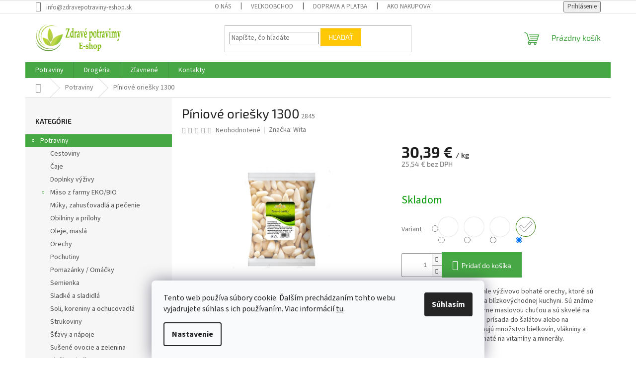

--- FILE ---
content_type: text/html; charset=utf-8
request_url: https://www.zdravepotraviny-eshop.sk/piniove-oriesky-2000/?variantId=4061
body_size: 24153
content:
<!doctype html><html lang="sk" dir="ltr" class="header-background-light external-fonts-loaded"><head><meta charset="utf-8" /><meta name="viewport" content="width=device-width,initial-scale=1" /><title>Píniové oriešky 1300 - Zdravé potraviny</title><link rel="preconnect" href="https://cdn.myshoptet.com" /><link rel="dns-prefetch" href="https://cdn.myshoptet.com" /><link rel="preload" href="https://cdn.myshoptet.com/prj/dist/master/cms/libs/jquery/jquery-1.11.3.min.js" as="script" /><link href="https://cdn.myshoptet.com/prj/dist/master/cms/templates/frontend_templates/shared/css/font-face/source-sans-3.css" rel="stylesheet"><link href="https://cdn.myshoptet.com/prj/dist/master/cms/templates/frontend_templates/shared/css/font-face/exo-2.css" rel="stylesheet"><link href="https://cdn.myshoptet.com/prj/dist/master/shop/dist/font-shoptet-11.css.62c94c7785ff2cea73b2.css" rel="stylesheet"><script>
dataLayer = [];
dataLayer.push({'shoptet' : {
    "pageId": 695,
    "pageType": "productDetail",
    "currency": "EUR",
    "currencyInfo": {
        "decimalSeparator": ",",
        "exchangeRate": 1,
        "priceDecimalPlaces": 2,
        "symbol": "\u20ac",
        "symbolLeft": 0,
        "thousandSeparator": " "
    },
    "language": "sk",
    "projectId": 593531,
    "product": {
        "id": 1730,
        "guid": "e854c3ec-95ac-11ec-8a19-ecf4bbd79d2f",
        "hasVariants": true,
        "codes": [
            {
                "code": 2844
            },
            {
                "code": 2842
            },
            {
                "code": 2843
            },
            {
                "code": 2845
            }
        ],
        "name": "P\u00edniov\u00e9 orie\u0161ky 1300",
        "appendix": "",
        "weight": 5,
        "manufacturer": "Wita",
        "manufacturerGuid": "1EF53354965C6F62BDE5DA0BA3DED3EE",
        "currentCategory": "Potraviny",
        "currentCategoryGuid": "f265845f-ee95-11ea-a6c2-b8ca3a6063f8",
        "defaultCategory": "Potraviny",
        "defaultCategoryGuid": "f265845f-ee95-11ea-a6c2-b8ca3a6063f8",
        "currency": "EUR",
        "priceWithVatMin": 4.1200000000000001,
        "priceWithVatMax": 156.40000000000001
    },
    "stocks": [
        {
            "id": "ext",
            "title": "Sklad",
            "isDeliveryPoint": 0,
            "visibleOnEshop": 1
        }
    ],
    "cartInfo": {
        "id": null,
        "freeShipping": false,
        "freeShippingFrom": 0,
        "leftToFreeGift": {
            "formattedPrice": "0 \u20ac",
            "priceLeft": 0
        },
        "freeGift": false,
        "leftToFreeShipping": {
            "priceLeft": 0,
            "dependOnRegion": 0,
            "formattedPrice": "0 \u20ac"
        },
        "discountCoupon": [],
        "getNoBillingShippingPrice": {
            "withoutVat": 0,
            "vat": 0,
            "withVat": 0
        },
        "cartItems": [],
        "taxMode": "ORDINARY"
    },
    "cart": [],
    "customer": {
        "priceRatio": 1,
        "priceListId": 1,
        "groupId": null,
        "registered": false,
        "mainAccount": false
    }
}});
dataLayer.push({'cookie_consent' : {
    "marketing": "denied",
    "analytics": "denied"
}});
document.addEventListener('DOMContentLoaded', function() {
    shoptet.consent.onAccept(function(agreements) {
        if (agreements.length == 0) {
            return;
        }
        dataLayer.push({
            'cookie_consent' : {
                'marketing' : (agreements.includes(shoptet.config.cookiesConsentOptPersonalisation)
                    ? 'granted' : 'denied'),
                'analytics': (agreements.includes(shoptet.config.cookiesConsentOptAnalytics)
                    ? 'granted' : 'denied')
            },
            'event': 'cookie_consent'
        });
    });
});
</script>
<meta property="og:type" content="website"><meta property="og:site_name" content="zdravepotraviny-eshop.sk"><meta property="og:url" content="https://www.zdravepotraviny-eshop.sk/piniove-oriesky-2000/?variantId=4061"><meta property="og:title" content="Píniové oriešky 1300 - Zdravé potraviny"><meta name="author" content="Zdravé potraviny"><meta name="web_author" content="Shoptet.sk"><meta name="dcterms.rightsHolder" content="www.zdravepotraviny-eshop.sk"><meta name="robots" content="index,follow"><meta property="og:image" content="https://cdn.myshoptet.com/usr/www.zdravepotraviny-eshop.sk/user/shop/big/1730_piniove-oriesky-wita.jpg?6217ed34"><meta property="og:description" content="Píniové oriešky 1300. Píniové oriešky sú drobné, ale výživovo bohaté orechy, ktoré sú obľúbené v stredozemskej a blízkovýchodnej kuchyni. Sú známe svojou jemne sladkou a mierne maslovou chuťou a sú skvelé na prípravu pesto omáčky, ako prísada do šalátov alebo na ozdobenie dezertov. Obsahujú množstvo bielkovín,…"><meta name="description" content="Píniové oriešky 1300. Píniové oriešky sú drobné, ale výživovo bohaté orechy, ktoré sú obľúbené v stredozemskej a blízkovýchodnej kuchyni. Sú známe svojou jemne sladkou a mierne maslovou chuťou a sú skvelé na prípravu pesto omáčky, ako prísada do šalátov alebo na ozdobenie dezertov. Obsahujú množstvo bielkovín,…"><meta property="product:price:amount" content="4.12"><meta property="product:price:currency" content="EUR"><style>:root {--color-primary: #46a744;--color-primary-h: 119;--color-primary-s: 42%;--color-primary-l: 46%;--color-primary-hover: #1997e5;--color-primary-hover-h: 203;--color-primary-hover-s: 80%;--color-primary-hover-l: 50%;--color-secondary: #46a744;--color-secondary-h: 119;--color-secondary-s: 42%;--color-secondary-l: 46%;--color-secondary-hover: #217d27;--color-secondary-hover-h: 124;--color-secondary-hover-s: 58%;--color-secondary-hover-l: 31%;--color-tertiary: #ffc807;--color-tertiary-h: 47;--color-tertiary-s: 100%;--color-tertiary-l: 51%;--color-tertiary-hover: #ffbb00;--color-tertiary-hover-h: 44;--color-tertiary-hover-s: 100%;--color-tertiary-hover-l: 50%;--color-header-background: #ffffff;--template-font: "Source Sans 3";--template-headings-font: "Exo 2";--header-background-url: none;--cookies-notice-background: #F8FAFB;--cookies-notice-color: #252525;--cookies-notice-button-hover: #27263f;--cookies-notice-link-hover: #3b3a5f;--templates-update-management-preview-mode-content: "Náhľad aktualizácií šablóny je aktívny pre váš prehliadač."}</style>
    
    <link href="https://cdn.myshoptet.com/prj/dist/master/shop/dist/main-11.less.5a24dcbbdabfd189c152.css" rel="stylesheet" />
                <link href="https://cdn.myshoptet.com/prj/dist/master/shop/dist/mobile-header-v1-11.less.1ee105d41b5f713c21aa.css" rel="stylesheet" />
    
    <script>var shoptet = shoptet || {};</script>
    <script src="https://cdn.myshoptet.com/prj/dist/master/shop/dist/main-3g-header.js.05f199e7fd2450312de2.js"></script>
<!-- User include --><!-- project html code header -->
<meta name="google-site-verification" content="0fgh-aIOC0KMv48Mgj2X284LpcvHZQfid9EGQ3p5Vlo" />
<meta name="facebook-domain-verification" content="oi6q05nrgrv1d7tdtjt08r1vg2j18j" />

<style>
html .in-dakujeme .co-payment-method {
    display: none !important;
}
</style>
<!-- /User include --><link rel="shortcut icon" href="/favicon.ico" type="image/x-icon" /><link rel="canonical" href="https://www.zdravepotraviny-eshop.sk/piniove-oriesky-2000/" />    <!-- Global site tag (gtag.js) - Google Analytics -->
    <script async src="https://www.googletagmanager.com/gtag/js?id=G-ZX08FMN67F"></script>
    <script>
        
        window.dataLayer = window.dataLayer || [];
        function gtag(){dataLayer.push(arguments);}
        

                    console.debug('default consent data');

            gtag('consent', 'default', {"ad_storage":"denied","analytics_storage":"denied","ad_user_data":"denied","ad_personalization":"denied","wait_for_update":500});
            dataLayer.push({
                'event': 'default_consent'
            });
        
        gtag('js', new Date());

        
                gtag('config', 'G-ZX08FMN67F', {"groups":"GA4","send_page_view":false,"content_group":"productDetail","currency":"EUR","page_language":"sk"});
        
        
        
        
        
        
                    gtag('event', 'page_view', {"send_to":"GA4","page_language":"sk","content_group":"productDetail","currency":"EUR"});
        
                gtag('set', 'currency', 'EUR');

        gtag('event', 'view_item', {
            "send_to": "UA",
            "items": [
                {
                    "id": "2845",
                    "name": "P\u00edniov\u00e9 orie\u0161ky 1300",
                    "category": "Potraviny",
                                        "brand": "Wita",
                                                            "variant": "Hmotnos\u0165: 100g",
                                        "price": 3.46
                }
            ]
        });
        
        
        
        
        
                    gtag('event', 'view_item', {"send_to":"GA4","page_language":"sk","content_group":"productDetail","value":3.46,"currency":"EUR","items":[{"item_id":"2845","item_name":"P\u00edniov\u00e9 orie\u0161ky 1300","item_brand":"Wita","item_category":"Potraviny","item_variant":"2845~Hmotnos\u0165: Vo\u013ene 1kg","price":25.539999999999999,"quantity":1,"index":0}]});
        
        
        
        
        
        
        
        document.addEventListener('DOMContentLoaded', function() {
            if (typeof shoptet.tracking !== 'undefined') {
                for (var id in shoptet.tracking.bannersList) {
                    gtag('event', 'view_promotion', {
                        "send_to": "UA",
                        "promotions": [
                            {
                                "id": shoptet.tracking.bannersList[id].id,
                                "name": shoptet.tracking.bannersList[id].name,
                                "position": shoptet.tracking.bannersList[id].position
                            }
                        ]
                    });
                }
            }

            shoptet.consent.onAccept(function(agreements) {
                if (agreements.length !== 0) {
                    console.debug('gtag consent accept');
                    var gtagConsentPayload =  {
                        'ad_storage': agreements.includes(shoptet.config.cookiesConsentOptPersonalisation)
                            ? 'granted' : 'denied',
                        'analytics_storage': agreements.includes(shoptet.config.cookiesConsentOptAnalytics)
                            ? 'granted' : 'denied',
                                                                                                'ad_user_data': agreements.includes(shoptet.config.cookiesConsentOptPersonalisation)
                            ? 'granted' : 'denied',
                        'ad_personalization': agreements.includes(shoptet.config.cookiesConsentOptPersonalisation)
                            ? 'granted' : 'denied',
                        };
                    console.debug('update consent data', gtagConsentPayload);
                    gtag('consent', 'update', gtagConsentPayload);
                    dataLayer.push(
                        { 'event': 'update_consent' }
                    );
                }
            });
        });
    </script>
</head><body class="desktop id-695 in-kategoria-1 template-11 type-product type-detail multiple-columns-body columns-3 ums_forms_redesign--off ums_a11y_category_page--on ums_discussion_rating_forms--off ums_flags_display_unification--on ums_a11y_login--on mobile-header-version-1"><noscript>
    <style>
        #header {
            padding-top: 0;
            position: relative !important;
            top: 0;
        }
        .header-navigation {
            position: relative !important;
        }
        .overall-wrapper {
            margin: 0 !important;
        }
        body:not(.ready) {
            visibility: visible !important;
        }
    </style>
    <div class="no-javascript">
        <div class="no-javascript__title">Musíte zmeniť nastavenie vášho prehliadača</div>
        <div class="no-javascript__text">Pozrite sa na: <a href="https://www.google.com/support/bin/answer.py?answer=23852">Ako povoliť JavaScript vo vašom prehliadači</a>.</div>
        <div class="no-javascript__text">Ak používate software na blokovanie reklám, možno bude potrebné, aby ste povolili JavaScript z tejto stránky.</div>
        <div class="no-javascript__text">Ďakujeme.</div>
    </div>
</noscript>

        <div id="fb-root"></div>
        <script>
            window.fbAsyncInit = function() {
                FB.init({
//                    appId            : 'your-app-id',
                    autoLogAppEvents : true,
                    xfbml            : true,
                    version          : 'v19.0'
                });
            };
        </script>
        <script async defer crossorigin="anonymous" src="https://connect.facebook.net/sk_SK/sdk.js"></script>    <div class="siteCookies siteCookies--bottom siteCookies--light js-siteCookies" role="dialog" data-testid="cookiesPopup" data-nosnippet>
        <div class="siteCookies__form">
            <div class="siteCookies__content">
                <div class="siteCookies__text">
                    Tento web používa súbory cookie. Ďalším prechádzaním tohto webu vyjadrujete súhlas s ich používaním. Viac informácií <a href="http://www.wita.sk/podmienky-ochrany-osobnych-udajov/" target="\">tu</a>.
                </div>
                <p class="siteCookies__links">
                    <button class="siteCookies__link js-cookies-settings" aria-label="Nastavenia cookies" data-testid="cookiesSettings">Nastavenie</button>
                </p>
            </div>
            <div class="siteCookies__buttonWrap">
                                <button class="siteCookies__button js-cookiesConsentSubmit" value="all" aria-label="Prijať cookies" data-testid="buttonCookiesAccept">Súhlasím</button>
            </div>
        </div>
        <script>
            document.addEventListener("DOMContentLoaded", () => {
                const siteCookies = document.querySelector('.js-siteCookies');
                document.addEventListener("scroll", shoptet.common.throttle(() => {
                    const st = document.documentElement.scrollTop;
                    if (st > 1) {
                        siteCookies.classList.add('siteCookies--scrolled');
                    } else {
                        siteCookies.classList.remove('siteCookies--scrolled');
                    }
                }, 100));
            });
        </script>
    </div>
<a href="#content" class="skip-link sr-only">Prejsť na obsah</a><div class="overall-wrapper"><div class="user-action"><div class="container">
    <div class="user-action-in">
                    <div id="login" class="user-action-login popup-widget login-widget" role="dialog" aria-labelledby="loginHeading">
        <div class="popup-widget-inner">
                            <h2 id="loginHeading">Prihlásenie k vášmu účtu</h2><div id="customerLogin"><form action="/action/Customer/Login/" method="post" id="formLoginIncluded" class="csrf-enabled formLogin" data-testid="formLogin"><input type="hidden" name="referer" value="" /><div class="form-group"><div class="input-wrapper email js-validated-element-wrapper no-label"><input type="email" name="email" class="form-control" autofocus placeholder="E-mailová adresa (napr. jan@novak.sk)" data-testid="inputEmail" autocomplete="email" required /></div></div><div class="form-group"><div class="input-wrapper password js-validated-element-wrapper no-label"><input type="password" name="password" class="form-control" placeholder="Heslo" data-testid="inputPassword" autocomplete="current-password" required /><span class="no-display">Nemôžete vyplniť toto pole</span><input type="text" name="surname" value="" class="no-display" /></div></div><div class="form-group"><div class="login-wrapper"><button type="submit" class="btn btn-secondary btn-text btn-login" data-testid="buttonSubmit">Prihlásiť sa</button><div class="password-helper"><a href="/registracia/" data-testid="signup" rel="nofollow">Nová registrácia</a><a href="/klient/zabudnute-heslo/" rel="nofollow">Zabudnuté heslo</a></div></div></div></form>
</div>                    </div>
    </div>

                            <div id="cart-widget" class="user-action-cart popup-widget cart-widget loader-wrapper" data-testid="popupCartWidget" role="dialog" aria-hidden="true">
    <div class="popup-widget-inner cart-widget-inner place-cart-here">
        <div class="loader-overlay">
            <div class="loader"></div>
        </div>
    </div>

    <div class="cart-widget-button">
        <a href="/kosik/" class="btn btn-conversion" id="continue-order-button" rel="nofollow" data-testid="buttonNextStep">Pokračovať do košíka</a>
    </div>
</div>
            </div>
</div>
</div><div class="top-navigation-bar" data-testid="topNavigationBar">

    <div class="container">

        <div class="top-navigation-contacts">
            <strong>Zákaznícka podpora:</strong><a href="mailto:info@zdravepotraviny-eshop.sk" class="project-email" data-testid="contactboxEmail"><span>info@zdravepotraviny-eshop.sk</span></a>        </div>

                            <div class="top-navigation-menu">
                <div class="top-navigation-menu-trigger"></div>
                <ul class="top-navigation-bar-menu">
                                            <li class="top-navigation-menu-item-815">
                            <a href="/o-nas/">O nás</a>
                        </li>
                                            <li class="top-navigation-menu-item-818">
                            <a href="/velkoobchod-2/">Veľkoobchod</a>
                        </li>
                                            <li class="top-navigation-menu-item-812">
                            <a href="/doprava-a-platba/">Doprava a platba</a>
                        </li>
                                            <li class="top-navigation-menu-item-27">
                            <a href="/ako-nakupovat/">Ako nakupovať</a>
                        </li>
                                            <li class="top-navigation-menu-item-39">
                            <a href="/obchodne-podmienky/">Obchodné podmienky</a>
                        </li>
                                            <li class="top-navigation-menu-item-691">
                            <a href="/podmienky-ochrany-osobnych-udajov/">Podmienky ochrany osobných údajov</a>
                        </li>
                                    </ul>
                <ul class="top-navigation-bar-menu-helper"></ul>
            </div>
        
        <div class="top-navigation-tools">
            <div class="responsive-tools">
                <a href="#" class="toggle-window" data-target="search" aria-label="Hľadať" data-testid="linkSearchIcon"></a>
                                                            <a href="#" class="toggle-window" data-target="login"></a>
                                                    <a href="#" class="toggle-window" data-target="navigation" aria-label="Menu" data-testid="hamburgerMenu"></a>
            </div>
                        <button class="top-nav-button top-nav-button-login toggle-window" type="button" data-target="login" aria-haspopup="dialog" aria-controls="login" aria-expanded="false" data-testid="signin"><span>Prihlásenie</span></button>        </div>

    </div>

</div>
<header id="header"><div class="container navigation-wrapper">
    <div class="header-top">
        <div class="site-name-wrapper">
            <div class="site-name"><a href="/" data-testid="linkWebsiteLogo"><img src="https://cdn.myshoptet.com/usr/www.zdravepotraviny-eshop.sk/user/logos/logo_zdrave_potraviny3-3.png" alt="Zdravé potraviny" fetchpriority="low" /></a></div>        </div>
        <div class="search" itemscope itemtype="https://schema.org/WebSite">
            <meta itemprop="headline" content="Potraviny"/><meta itemprop="url" content="https://www.zdravepotraviny-eshop.sk"/><meta itemprop="text" content="Píniové oriešky 1300. Píniové oriešky sú drobné, ale výživovo bohaté orechy, ktoré sú obľúbené v stredozemskej a blízkovýchodnej kuchyni. Sú známe svojou jemne sladkou a mierne maslovou chuťou a sú skvelé na prípravu pesto omáčky, ako prísada do šalátov alebo na ozdobenie dezertov. Obsahujú množstvo bielkovín,..."/>            <form action="/action/ProductSearch/prepareString/" method="post"
    id="formSearchForm" class="search-form compact-form js-search-main"
    itemprop="potentialAction" itemscope itemtype="https://schema.org/SearchAction" data-testid="searchForm">
    <fieldset>
        <meta itemprop="target"
            content="https://www.zdravepotraviny-eshop.sk/vyhladavanie/?string={string}"/>
        <input type="hidden" name="language" value="sk"/>
        
            
<input
    type="search"
    name="string"
        class="query-input form-control search-input js-search-input"
    placeholder="Napíšte, čo hľadáte"
    autocomplete="off"
    required
    itemprop="query-input"
    aria-label="Vyhľadávanie"
    data-testid="searchInput"
>
            <button type="submit" class="btn btn-default" data-testid="searchBtn">Hľadať</button>
        
    </fieldset>
</form>
        </div>
        <div class="navigation-buttons">
                
    <a href="/kosik/" class="btn btn-icon toggle-window cart-count" data-target="cart" data-hover="true" data-redirect="true" data-testid="headerCart" rel="nofollow" aria-haspopup="dialog" aria-expanded="false" aria-controls="cart-widget">
        
                <span class="sr-only">Nákupný košík</span>
        
            <span class="cart-price visible-lg-inline-block" data-testid="headerCartPrice">
                                    Prázdny košík                            </span>
        
    
            </a>
        </div>
    </div>
    <nav id="navigation" aria-label="Hlavné menu" data-collapsible="true"><div class="navigation-in menu"><ul class="menu-level-1" role="menubar" data-testid="headerMenuItems"><li class="menu-item-695 ext" role="none"><a href="/kategoria-1/" class="active" data-testid="headerMenuItem" role="menuitem" aria-haspopup="true" aria-expanded="false"><b>Potraviny</b><span class="submenu-arrow"></span></a><ul class="menu-level-2" aria-label="Potraviny" tabindex="-1" role="menu"><li class="menu-item-830" role="none"><a href="/cestoviny/" class="menu-image" data-testid="headerMenuItem" tabindex="-1" aria-hidden="true"><img src="data:image/svg+xml,%3Csvg%20width%3D%22140%22%20height%3D%22100%22%20xmlns%3D%22http%3A%2F%2Fwww.w3.org%2F2000%2Fsvg%22%3E%3C%2Fsvg%3E" alt="" aria-hidden="true" width="140" height="100"  data-src="https://cdn.myshoptet.com/prj/dist/master/cms/templates/frontend_templates/00/img/folder.svg" fetchpriority="low" /></a><div><a href="/cestoviny/" data-testid="headerMenuItem" role="menuitem"><span>Cestoviny</span></a>
                        </div></li><li class="menu-item-824" role="none"><a href="/caje/" class="menu-image" data-testid="headerMenuItem" tabindex="-1" aria-hidden="true"><img src="data:image/svg+xml,%3Csvg%20width%3D%22140%22%20height%3D%22100%22%20xmlns%3D%22http%3A%2F%2Fwww.w3.org%2F2000%2Fsvg%22%3E%3C%2Fsvg%3E" alt="" aria-hidden="true" width="140" height="100"  data-src="https://cdn.myshoptet.com/prj/dist/master/cms/templates/frontend_templates/00/img/folder.svg" fetchpriority="low" /></a><div><a href="/caje/" data-testid="headerMenuItem" role="menuitem"><span>Čaje</span></a>
                        </div></li><li class="menu-item-783" role="none"><a href="/doplnky-vyzivy/" class="menu-image" data-testid="headerMenuItem" tabindex="-1" aria-hidden="true"><img src="data:image/svg+xml,%3Csvg%20width%3D%22140%22%20height%3D%22100%22%20xmlns%3D%22http%3A%2F%2Fwww.w3.org%2F2000%2Fsvg%22%3E%3C%2Fsvg%3E" alt="" aria-hidden="true" width="140" height="100"  data-src="https://cdn.myshoptet.com/prj/dist/master/cms/templates/frontend_templates/00/img/folder.svg" fetchpriority="low" /></a><div><a href="/doplnky-vyzivy/" data-testid="headerMenuItem" role="menuitem"><span>Doplnky výživy</span></a>
                        </div></li><li class="menu-item-801 has-third-level" role="none"><a href="/maso-z-farmy/" class="menu-image" data-testid="headerMenuItem" tabindex="-1" aria-hidden="true"><img src="data:image/svg+xml,%3Csvg%20width%3D%22140%22%20height%3D%22100%22%20xmlns%3D%22http%3A%2F%2Fwww.w3.org%2F2000%2Fsvg%22%3E%3C%2Fsvg%3E" alt="" aria-hidden="true" width="140" height="100"  data-src="https://cdn.myshoptet.com/prj/dist/master/cms/templates/frontend_templates/00/img/folder.svg" fetchpriority="low" /></a><div><a href="/maso-z-farmy/" data-testid="headerMenuItem" role="menuitem"><span>Mäso z farmy EKO/BIO</span></a>
                                                    <ul class="menu-level-3" role="menu">
                                                                    <li class="menu-item-860" role="none">
                                        <a href="/bravcove-maso-eko-bio/" data-testid="headerMenuItem" role="menuitem">
                                            Bravčové mäso EKO/BIO</a>,                                    </li>
                                                                    <li class="menu-item-845" role="none">
                                        <a href="/hydina-z-farmy-eko-bio/" data-testid="headerMenuItem" role="menuitem">
                                            Hydina z farmy EKO/BIO</a>,                                    </li>
                                                                    <li class="menu-item-851" role="none">
                                        <a href="/hovadzie-maso-eko-bio/" data-testid="headerMenuItem" role="menuitem">
                                            Hovädzie mäso EKO/BIO</a>,                                    </li>
                                                                    <li class="menu-item-869" role="none">
                                        <a href="/jahnacie-maso-eko-bio/" data-testid="headerMenuItem" role="menuitem">
                                            Jahňacie mäso EKO/BIO</a>,                                    </li>
                                                                    <li class="menu-item-866" role="none">
                                        <a href="/ryby/" data-testid="headerMenuItem" role="menuitem">
                                            Ryby</a>,                                    </li>
                                                                    <li class="menu-item-854" role="none">
                                        <a href="/telacie-maso-eko-bio/" data-testid="headerMenuItem" role="menuitem">
                                            Teľacie mäso EKO/BIO</a>                                    </li>
                                                            </ul>
                        </div></li><li class="menu-item-738" role="none"><a href="/muky-zahustovadla-a-pecenie/" class="menu-image" data-testid="headerMenuItem" tabindex="-1" aria-hidden="true"><img src="data:image/svg+xml,%3Csvg%20width%3D%22140%22%20height%3D%22100%22%20xmlns%3D%22http%3A%2F%2Fwww.w3.org%2F2000%2Fsvg%22%3E%3C%2Fsvg%3E" alt="" aria-hidden="true" width="140" height="100"  data-src="https://cdn.myshoptet.com/prj/dist/master/cms/templates/frontend_templates/00/img/folder.svg" fetchpriority="low" /></a><div><a href="/muky-zahustovadla-a-pecenie/" data-testid="headerMenuItem" role="menuitem"><span>Múky, zahusťovadlá a pečenie</span></a>
                        </div></li><li class="menu-item-741" role="none"><a href="/obilniny/" class="menu-image" data-testid="headerMenuItem" tabindex="-1" aria-hidden="true"><img src="data:image/svg+xml,%3Csvg%20width%3D%22140%22%20height%3D%22100%22%20xmlns%3D%22http%3A%2F%2Fwww.w3.org%2F2000%2Fsvg%22%3E%3C%2Fsvg%3E" alt="" aria-hidden="true" width="140" height="100"  data-src="https://cdn.myshoptet.com/prj/dist/master/cms/templates/frontend_templates/00/img/folder.svg" fetchpriority="low" /></a><div><a href="/obilniny/" data-testid="headerMenuItem" role="menuitem"><span>Obilniny a prílohy</span></a>
                        </div></li><li class="menu-item-744" role="none"><a href="/oleje-masla/" class="menu-image" data-testid="headerMenuItem" tabindex="-1" aria-hidden="true"><img src="data:image/svg+xml,%3Csvg%20width%3D%22140%22%20height%3D%22100%22%20xmlns%3D%22http%3A%2F%2Fwww.w3.org%2F2000%2Fsvg%22%3E%3C%2Fsvg%3E" alt="" aria-hidden="true" width="140" height="100"  data-src="https://cdn.myshoptet.com/prj/dist/master/cms/templates/frontend_templates/00/img/folder.svg" fetchpriority="low" /></a><div><a href="/oleje-masla/" data-testid="headerMenuItem" role="menuitem"><span>Oleje, maslá</span></a>
                        </div></li><li class="menu-item-719" role="none"><a href="/orechy/" class="menu-image" data-testid="headerMenuItem" tabindex="-1" aria-hidden="true"><img src="data:image/svg+xml,%3Csvg%20width%3D%22140%22%20height%3D%22100%22%20xmlns%3D%22http%3A%2F%2Fwww.w3.org%2F2000%2Fsvg%22%3E%3C%2Fsvg%3E" alt="" aria-hidden="true" width="140" height="100"  data-src="https://cdn.myshoptet.com/prj/dist/master/cms/templates/frontend_templates/00/img/folder.svg" fetchpriority="low" /></a><div><a href="/orechy/" data-testid="headerMenuItem" role="menuitem"><span>Orechy</span></a>
                        </div></li><li class="menu-item-747" role="none"><a href="/pochutiny/" class="menu-image" data-testid="headerMenuItem" tabindex="-1" aria-hidden="true"><img src="data:image/svg+xml,%3Csvg%20width%3D%22140%22%20height%3D%22100%22%20xmlns%3D%22http%3A%2F%2Fwww.w3.org%2F2000%2Fsvg%22%3E%3C%2Fsvg%3E" alt="" aria-hidden="true" width="140" height="100"  data-src="https://cdn.myshoptet.com/prj/dist/master/cms/templates/frontend_templates/00/img/folder.svg" fetchpriority="low" /></a><div><a href="/pochutiny/" data-testid="headerMenuItem" role="menuitem"><span>Pochutiny</span></a>
                        </div></li><li class="menu-item-750" role="none"><a href="/pomazanky/" class="menu-image" data-testid="headerMenuItem" tabindex="-1" aria-hidden="true"><img src="data:image/svg+xml,%3Csvg%20width%3D%22140%22%20height%3D%22100%22%20xmlns%3D%22http%3A%2F%2Fwww.w3.org%2F2000%2Fsvg%22%3E%3C%2Fsvg%3E" alt="" aria-hidden="true" width="140" height="100"  data-src="https://cdn.myshoptet.com/prj/dist/master/cms/templates/frontend_templates/00/img/folder.svg" fetchpriority="low" /></a><div><a href="/pomazanky/" data-testid="headerMenuItem" role="menuitem"><span>Pomazánky / Omáčky</span></a>
                        </div></li><li class="menu-item-753" role="none"><a href="/semienka/" class="menu-image" data-testid="headerMenuItem" tabindex="-1" aria-hidden="true"><img src="data:image/svg+xml,%3Csvg%20width%3D%22140%22%20height%3D%22100%22%20xmlns%3D%22http%3A%2F%2Fwww.w3.org%2F2000%2Fsvg%22%3E%3C%2Fsvg%3E" alt="" aria-hidden="true" width="140" height="100"  data-src="https://cdn.myshoptet.com/prj/dist/master/cms/templates/frontend_templates/00/img/folder.svg" fetchpriority="low" /></a><div><a href="/semienka/" data-testid="headerMenuItem" role="menuitem"><span>Semienka</span></a>
                        </div></li><li class="menu-item-756" role="none"><a href="/sladke-a-sladidla/" class="menu-image" data-testid="headerMenuItem" tabindex="-1" aria-hidden="true"><img src="data:image/svg+xml,%3Csvg%20width%3D%22140%22%20height%3D%22100%22%20xmlns%3D%22http%3A%2F%2Fwww.w3.org%2F2000%2Fsvg%22%3E%3C%2Fsvg%3E" alt="" aria-hidden="true" width="140" height="100"  data-src="https://cdn.myshoptet.com/prj/dist/master/cms/templates/frontend_templates/00/img/folder.svg" fetchpriority="low" /></a><div><a href="/sladke-a-sladidla/" data-testid="headerMenuItem" role="menuitem"><span>Sladké a sladidlá</span></a>
                        </div></li><li class="menu-item-759" role="none"><a href="/soli--koreniny-a-ochucovadla/" class="menu-image" data-testid="headerMenuItem" tabindex="-1" aria-hidden="true"><img src="data:image/svg+xml,%3Csvg%20width%3D%22140%22%20height%3D%22100%22%20xmlns%3D%22http%3A%2F%2Fwww.w3.org%2F2000%2Fsvg%22%3E%3C%2Fsvg%3E" alt="" aria-hidden="true" width="140" height="100"  data-src="https://cdn.myshoptet.com/prj/dist/master/cms/templates/frontend_templates/00/img/folder.svg" fetchpriority="low" /></a><div><a href="/soli--koreniny-a-ochucovadla/" data-testid="headerMenuItem" role="menuitem"><span>Soli, koreniny a ochucovadlá</span></a>
                        </div></li><li class="menu-item-762" role="none"><a href="/strukoviny/" class="menu-image" data-testid="headerMenuItem" tabindex="-1" aria-hidden="true"><img src="data:image/svg+xml,%3Csvg%20width%3D%22140%22%20height%3D%22100%22%20xmlns%3D%22http%3A%2F%2Fwww.w3.org%2F2000%2Fsvg%22%3E%3C%2Fsvg%3E" alt="" aria-hidden="true" width="140" height="100"  data-src="https://cdn.myshoptet.com/prj/dist/master/cms/templates/frontend_templates/00/img/folder.svg" fetchpriority="low" /></a><div><a href="/strukoviny/" data-testid="headerMenuItem" role="menuitem"><span>Strukoviny</span></a>
                        </div></li><li class="menu-item-771" role="none"><a href="/stavy-a-napoje/" class="menu-image" data-testid="headerMenuItem" tabindex="-1" aria-hidden="true"><img src="data:image/svg+xml,%3Csvg%20width%3D%22140%22%20height%3D%22100%22%20xmlns%3D%22http%3A%2F%2Fwww.w3.org%2F2000%2Fsvg%22%3E%3C%2Fsvg%3E" alt="" aria-hidden="true" width="140" height="100"  data-src="https://cdn.myshoptet.com/prj/dist/master/cms/templates/frontend_templates/00/img/folder.svg" fetchpriority="low" /></a><div><a href="/stavy-a-napoje/" data-testid="headerMenuItem" role="menuitem"><span>Šťavy a nápoje</span></a>
                        </div></li><li class="menu-item-765" role="none"><a href="/susene-ovocie-a-zelenina/" class="menu-image" data-testid="headerMenuItem" tabindex="-1" aria-hidden="true"><img src="data:image/svg+xml,%3Csvg%20width%3D%22140%22%20height%3D%22100%22%20xmlns%3D%22http%3A%2F%2Fwww.w3.org%2F2000%2Fsvg%22%3E%3C%2Fsvg%3E" alt="" aria-hidden="true" width="140" height="100"  data-src="https://cdn.myshoptet.com/prj/dist/master/cms/templates/frontend_templates/00/img/folder.svg" fetchpriority="low" /></a><div><a href="/susene-ovocie-a-zelenina/" data-testid="headerMenuItem" role="menuitem"><span>Sušené ovocie a zelenina</span></a>
                        </div></li><li class="menu-item-768" role="none"><a href="/vlocky-a-kase/" class="menu-image" data-testid="headerMenuItem" tabindex="-1" aria-hidden="true"><img src="data:image/svg+xml,%3Csvg%20width%3D%22140%22%20height%3D%22100%22%20xmlns%3D%22http%3A%2F%2Fwww.w3.org%2F2000%2Fsvg%22%3E%3C%2Fsvg%3E" alt="" aria-hidden="true" width="140" height="100"  data-src="https://cdn.myshoptet.com/prj/dist/master/cms/templates/frontend_templates/00/img/folder.svg" fetchpriority="low" /></a><div><a href="/vlocky-a-kase/" data-testid="headerMenuItem" role="menuitem"><span>Vločky a kaše</span></a>
                        </div></li><li class="menu-item-872" role="none"><a href="/vyhodne-balicky/" class="menu-image" data-testid="headerMenuItem" tabindex="-1" aria-hidden="true"><img src="data:image/svg+xml,%3Csvg%20width%3D%22140%22%20height%3D%22100%22%20xmlns%3D%22http%3A%2F%2Fwww.w3.org%2F2000%2Fsvg%22%3E%3C%2Fsvg%3E" alt="" aria-hidden="true" width="140" height="100"  data-src="https://cdn.myshoptet.com/prj/dist/master/cms/templates/frontend_templates/00/img/folder.svg" fetchpriority="low" /></a><div><a href="/vyhodne-balicky/" data-testid="headerMenuItem" role="menuitem"><span>Výhodné balíčky</span></a>
                        </div></li><li class="menu-item-774" role="none"><a href="/zavaraniny-a-konzervy/" class="menu-image" data-testid="headerMenuItem" tabindex="-1" aria-hidden="true"><img src="data:image/svg+xml,%3Csvg%20width%3D%22140%22%20height%3D%22100%22%20xmlns%3D%22http%3A%2F%2Fwww.w3.org%2F2000%2Fsvg%22%3E%3C%2Fsvg%3E" alt="" aria-hidden="true" width="140" height="100"  data-src="https://cdn.myshoptet.com/prj/dist/master/cms/templates/frontend_templates/00/img/folder.svg" fetchpriority="low" /></a><div><a href="/zavaraniny-a-konzervy/" data-testid="headerMenuItem" role="menuitem"><span>Zaváraniny a konzervy</span></a>
                        </div></li></ul></li>
<li class="menu-item-795" role="none"><a href="/drogeria/" data-testid="headerMenuItem" role="menuitem" aria-expanded="false"><b>Drogéria</b></a></li>
<li class="menu-item-839" role="none"><a href="/zlavnene/" data-testid="headerMenuItem" role="menuitem" aria-expanded="false"><b>Zľavnené</b></a></li>
<li class="menu-item-29" role="none"><a href="/kontakty/" data-testid="headerMenuItem" role="menuitem" aria-expanded="false"><b>Kontakty</b></a></li>
</ul>
    <ul class="navigationActions" role="menu">
                            <li role="none">
                                    <a href="/login/?backTo=%2Fpiniove-oriesky-2000%2F%3FvariantId%3D4061" rel="nofollow" data-testid="signin" role="menuitem"><span>Prihlásenie</span></a>
                            </li>
                        </ul>
</div><span class="navigation-close"></span></nav><div class="menu-helper" data-testid="hamburgerMenu"><span>Viac</span></div>
</div></header><!-- / header -->


                    <div class="container breadcrumbs-wrapper">
            <div class="breadcrumbs navigation-home-icon-wrapper" itemscope itemtype="https://schema.org/BreadcrumbList">
                                                                            <span id="navigation-first" data-basetitle="Zdravé potraviny" itemprop="itemListElement" itemscope itemtype="https://schema.org/ListItem">
                <a href="/" itemprop="item" class="navigation-home-icon"><span class="sr-only" itemprop="name">Domov</span></a>
                <span class="navigation-bullet">/</span>
                <meta itemprop="position" content="1" />
            </span>
                                <span id="navigation-1" itemprop="itemListElement" itemscope itemtype="https://schema.org/ListItem">
                <a href="/kategoria-1/" itemprop="item" data-testid="breadcrumbsSecondLevel"><span itemprop="name">Potraviny</span></a>
                <span class="navigation-bullet">/</span>
                <meta itemprop="position" content="2" />
            </span>
                                            <span id="navigation-2" itemprop="itemListElement" itemscope itemtype="https://schema.org/ListItem" data-testid="breadcrumbsLastLevel">
                <meta itemprop="item" content="https://www.zdravepotraviny-eshop.sk/piniove-oriesky-2000/?variantId=4061" />
                <meta itemprop="position" content="3" />
                <span itemprop="name" data-title="Píniové oriešky 1300">Píniové oriešky 1300 <span class="appendix"></span></span>
            </span>
            </div>
        </div>
    
<div id="content-wrapper" class="container content-wrapper">
    
    <div class="content-wrapper-in">
                                                <aside class="sidebar sidebar-left"  data-testid="sidebarMenu">
                                                                                                <div class="sidebar-inner">
                                                                                                        <div class="box box-bg-variant box-categories">    <div class="skip-link__wrapper">
        <span id="categories-start" class="skip-link__target js-skip-link__target sr-only" tabindex="-1">&nbsp;</span>
        <a href="#categories-end" class="skip-link skip-link--start sr-only js-skip-link--start">Preskočiť kategórie</a>
    </div>

<h4>Kategórie</h4>


<div id="categories"><div class="categories cat-01 expandable active expanded" id="cat-695"><div class="topic active"><a href="/kategoria-1/">Potraviny<span class="cat-trigger">&nbsp;</span></a></div>

                    <ul class=" active expanded">
                                        <li >
                <a href="/cestoviny/">
                    Cestoviny
                                    </a>
                                                                </li>
                                <li >
                <a href="/caje/">
                    Čaje
                                    </a>
                                                                </li>
                                <li >
                <a href="/doplnky-vyzivy/">
                    Doplnky výživy
                                    </a>
                                                                </li>
                                <li class="
                                 expandable                                 external">
                <a href="/maso-z-farmy/">
                    Mäso z farmy EKO/BIO
                    <span class="cat-trigger">&nbsp;</span>                </a>
                                                            

    
                                                </li>
                                <li >
                <a href="/muky-zahustovadla-a-pecenie/">
                    Múky, zahusťovadlá a pečenie
                                    </a>
                                                                </li>
                                <li >
                <a href="/obilniny/">
                    Obilniny a prílohy
                                    </a>
                                                                </li>
                                <li >
                <a href="/oleje-masla/">
                    Oleje, maslá
                                    </a>
                                                                </li>
                                <li >
                <a href="/orechy/">
                    Orechy
                                    </a>
                                                                </li>
                                <li >
                <a href="/pochutiny/">
                    Pochutiny
                                    </a>
                                                                </li>
                                <li >
                <a href="/pomazanky/">
                    Pomazánky / Omáčky
                                    </a>
                                                                </li>
                                <li >
                <a href="/semienka/">
                    Semienka
                                    </a>
                                                                </li>
                                <li >
                <a href="/sladke-a-sladidla/">
                    Sladké a sladidlá
                                    </a>
                                                                </li>
                                <li >
                <a href="/soli--koreniny-a-ochucovadla/">
                    Soli, koreniny a ochucovadlá
                                    </a>
                                                                </li>
                                <li >
                <a href="/strukoviny/">
                    Strukoviny
                                    </a>
                                                                </li>
                                <li >
                <a href="/stavy-a-napoje/">
                    Šťavy a nápoje
                                    </a>
                                                                </li>
                                <li >
                <a href="/susene-ovocie-a-zelenina/">
                    Sušené ovocie a zelenina
                                    </a>
                                                                </li>
                                <li >
                <a href="/vlocky-a-kase/">
                    Vločky a kaše
                                    </a>
                                                                </li>
                                <li >
                <a href="/vyhodne-balicky/">
                    Výhodné balíčky
                                    </a>
                                                                </li>
                                <li >
                <a href="/zavaraniny-a-konzervy/">
                    Zaváraniny a konzervy
                                    </a>
                                                                </li>
                </ul>
    </div><div class="categories cat-02 expanded" id="cat-795"><div class="topic"><a href="/drogeria/">Drogéria<span class="cat-trigger">&nbsp;</span></a></div></div><div class="categories cat-01 external" id="cat-839"><div class="topic"><a href="/zlavnene/">Zľavnené<span class="cat-trigger">&nbsp;</span></a></div></div>        </div>

    <div class="skip-link__wrapper">
        <a href="#categories-start" class="skip-link skip-link--end sr-only js-skip-link--end" tabindex="-1" hidden>Preskočiť kategórie</a>
        <span id="categories-end" class="skip-link__target js-skip-link__target sr-only" tabindex="-1">&nbsp;</span>
    </div>
</div>
                                                                                                                                                                            <div class="box box-bg-default box-sm box-facebook">            <div id="facebookWidget">
            <h4><span>Facebook</span></h4>
            <div class="fb-page" data-href="https://www.facebook.com/ZdravePotravinyEshop" data-hide-cover="false" data-show-facepile="true" data-show-posts="true" data-width="250" data-height="300" style="overflow:hidden"><div class="fb-xfbml-parse-ignore"><blockquote cite="https://www.facebook.com/ZdravePotravinyEshop"><a href="https://www.facebook.com/ZdravePotravinyEshop">Zdravé potraviny</a></blockquote></div></div>

        </div>
    </div>
                                                                                                            <div class="box box-bg-variant box-sm box-poll">                            <h4><span>Dotazník</span></h4>

            <h5>Uprednostňujete klasické zdravé potraviny, alebo BIO potraviny</h5>
            <ul class="poll">
                                    <li>
                                                    <a href="#" class="js-window-location" data-url="/action/Poll/Vote/?answerId=1">Klasické zdravé potraviny</a>
                                                <div class="poll-result">
                            <div style="width: 55%"></div>
                            <small>(55%)</small>
                        </div>
                    </li>
                                    <li>
                                                    <a href="#" class="js-window-location" data-url="/action/Poll/Vote/?answerId=2">Bio potraviny</a>
                                                <div class="poll-result">
                            <div style="width: 30%"></div>
                            <small>(30%)</small>
                        </div>
                    </li>
                                    <li>
                                                    <a href="#" class="js-window-location" data-url="/action/Poll/Vote/?answerId=3">Aj Bio aj Klasické</a>
                                                <div class="poll-result">
                            <div style="width: 12%"></div>
                            <small>(12%)</small>
                        </div>
                    </li>
                                    <li>
                                                    <a href="#" class="js-window-location" data-url="/action/Poll/Vote/?answerId=6">Je mi to jedno</a>
                                                <div class="poll-result">
                            <div style="width: 3%"></div>
                            <small>(3%)</small>
                        </div>
                    </li>
                            </ul>
                        Počet hlasov: <strong>33</strong>
            </div>
                                                                                                            <div class="box box-bg-default box-sm box-onlinePayments"><h4><span>Prijímame online platby</span></h4>
<p class="text-center">
    <img src="data:image/svg+xml,%3Csvg%20width%3D%22148%22%20height%3D%2234%22%20xmlns%3D%22http%3A%2F%2Fwww.w3.org%2F2000%2Fsvg%22%3E%3C%2Fsvg%3E" alt="Logá kreditných kariet" width="148" height="34"  data-src="https://cdn.myshoptet.com/prj/dist/master/cms/img/common/payment_logos/payments.png" fetchpriority="low" />
</p>
</div>
                                                                                                                                    <div class="box box-bg-variant box-sm box-topProducts">        <div class="top-products-wrapper js-top10" >
        <h4><span>Top 10 produktov</span></h4>
        <ol class="top-products">
                            <li class="display-image">
                                            <a href="/pohanka-natural-lupana-svetla/" class="top-products-image">
                            <img src="data:image/svg+xml,%3Csvg%20width%3D%22100%22%20height%3D%22100%22%20xmlns%3D%22http%3A%2F%2Fwww.w3.org%2F2000%2Fsvg%22%3E%3C%2Fsvg%3E" alt="pohanka lupana svetla" width="100" height="100"  data-src="https://cdn.myshoptet.com/usr/www.zdravepotraviny-eshop.sk/user/shop/related/240_pohanka-lupana-svetla.jpg?5f8ec6cd" fetchpriority="low" />
                        </a>
                                        <a href="/pohanka-natural-lupana-svetla/" class="top-products-content">
                        <span class="top-products-name">  Pohánka natural lúpaná svetlá</span>
                        
                                                        <strong>
                                1,24 €
                                
    
                            </strong>
                                                    
                    </a>
                </li>
                            <li class="display-image">
                                            <a href="/himalajska-ruzova-sol-jemna/" class="top-products-image">
                            <img src="data:image/svg+xml,%3Csvg%20width%3D%22100%22%20height%3D%22100%22%20xmlns%3D%22http%3A%2F%2Fwww.w3.org%2F2000%2Fsvg%22%3E%3C%2Fsvg%3E" alt="Himalájska ružová soľ jemná" width="100" height="100"  data-src="https://cdn.myshoptet.com/usr/www.zdravepotraviny-eshop.sk/user/shop/related/806_himalajska-ruzova-sol-jemna.jpg?5fec52c6" fetchpriority="low" />
                        </a>
                                        <a href="/himalajska-ruzova-sol-jemna/" class="top-products-content">
                        <span class="top-products-name">  Himalájska ružová soľ jemná</span>
                        
                                                        <strong>
                                1,02 €
                                
    
                            </strong>
                                                    
                    </a>
                </li>
                            <li class="display-image">
                                            <a href="/chia-semienka/" class="top-products-image">
                            <img src="data:image/svg+xml,%3Csvg%20width%3D%22100%22%20height%3D%22100%22%20xmlns%3D%22http%3A%2F%2Fwww.w3.org%2F2000%2Fsvg%22%3E%3C%2Fsvg%3E" alt="chia semienka" width="100" height="100"  data-src="https://cdn.myshoptet.com/usr/www.zdravepotraviny-eshop.sk/user/shop/related/369-1_chia-semienka.jpg?5f8ff149" fetchpriority="low" />
                        </a>
                                        <a href="/chia-semienka/" class="top-products-content">
                        <span class="top-products-name">  Chia semienka premium</span>
                        
                                                        <strong>
                                1,96 €
                                
    
                            </strong>
                                                    
                    </a>
                </li>
                            <li class="display-image">
                                            <a href="/ryza-jazminova/" class="top-products-image">
                            <img src="data:image/svg+xml,%3Csvg%20width%3D%22100%22%20height%3D%22100%22%20xmlns%3D%22http%3A%2F%2Fwww.w3.org%2F2000%2Fsvg%22%3E%3C%2Fsvg%3E" alt="ryza jazminova" width="100" height="100"  data-src="https://cdn.myshoptet.com/usr/www.zdravepotraviny-eshop.sk/user/shop/related/282_ryza-jazminova.jpg?5f8eda04" fetchpriority="low" />
                        </a>
                                        <a href="/ryza-jazminova/" class="top-products-content">
                        <span class="top-products-name">  Ryža jazmínová</span>
                        
                                                        <strong>
                                1,59 €
                                
    
                            </strong>
                                                    
                    </a>
                </li>
                            <li class="display-image">
                                            <a href="/lanove-semienka-hnede/" class="top-products-image">
                            <img src="data:image/svg+xml,%3Csvg%20width%3D%22100%22%20height%3D%22100%22%20xmlns%3D%22http%3A%2F%2Fwww.w3.org%2F2000%2Fsvg%22%3E%3C%2Fsvg%3E" alt="lanove semienka hnede" width="100" height="100"  data-src="https://cdn.myshoptet.com/usr/www.zdravepotraviny-eshop.sk/user/shop/related/375-1_lanove-semienka-hnede.jpg?5f8ff409" fetchpriority="low" />
                        </a>
                                        <a href="/lanove-semienka-hnede/" class="top-products-content">
                        <span class="top-products-name">  Ľanové semienka hnedé</span>
                        
                                                        <strong>
                                0,96 €
                                
    
                            </strong>
                                                    
                    </a>
                </li>
                            <li class="display-image">
                                            <a href="/ovsene-vlocky-s-klickami/" class="top-products-image">
                            <img src="data:image/svg+xml,%3Csvg%20width%3D%22100%22%20height%3D%22100%22%20xmlns%3D%22http%3A%2F%2Fwww.w3.org%2F2000%2Fsvg%22%3E%3C%2Fsvg%3E" alt="Vločky ovsené s klíčkami" width="100" height="100"  data-src="https://cdn.myshoptet.com/usr/www.zdravepotraviny-eshop.sk/user/shop/related/639_vlocky-ovsene-s-klickami.jpg?5f9993ac" fetchpriority="low" />
                        </a>
                                        <a href="/ovsene-vlocky-s-klickami/" class="top-products-content">
                        <span class="top-products-name">  Vločky ovsené s klíčkami</span>
                        
                                                        <strong>
                                0,84 €
                                
    
                            </strong>
                                                    
                    </a>
                </li>
                            <li class="display-image">
                                            <a href="/vlasske-orechy/" class="top-products-image">
                            <img src="data:image/svg+xml,%3Csvg%20width%3D%22100%22%20height%3D%22100%22%20xmlns%3D%22http%3A%2F%2Fwww.w3.org%2F2000%2Fsvg%22%3E%3C%2Fsvg%3E" alt="vlasske orechy Wita" width="100" height="100"  data-src="https://cdn.myshoptet.com/usr/www.zdravepotraviny-eshop.sk/user/shop/related/348_vlasske-orechy-wita.jpg?636fa27f" fetchpriority="low" />
                        </a>
                                        <a href="/vlasske-orechy/" class="top-products-content">
                        <span class="top-products-name">  Vlašské orechy 80%</span>
                        
                                                        <strong>
                                3,21 €
                                
    
                            </strong>
                                                    
                    </a>
                </li>
                            <li class="display-image">
                                            <a href="/kardamon-cely/" class="top-products-image">
                            <img src="data:image/svg+xml,%3Csvg%20width%3D%22100%22%20height%3D%22100%22%20xmlns%3D%22http%3A%2F%2Fwww.w3.org%2F2000%2Fsvg%22%3E%3C%2Fsvg%3E" alt="kardamon cely" width="100" height="100"  data-src="https://cdn.myshoptet.com/usr/www.zdravepotraviny-eshop.sk/user/shop/related/93-1_kardamon-cely.jpg?5f8458f6" fetchpriority="low" />
                        </a>
                                        <a href="/kardamon-cely/" class="top-products-content">
                        <span class="top-products-name">  Kardamon celý</span>
                        
                                                        <strong>
                                1,83 €
                                
    
                            </strong>
                                                    
                    </a>
                </li>
                            <li class="display-image">
                                            <a href="/mandle-natural/" class="top-products-image">
                            <img src="data:image/svg+xml,%3Csvg%20width%3D%22100%22%20height%3D%22100%22%20xmlns%3D%22http%3A%2F%2Fwww.w3.org%2F2000%2Fsvg%22%3E%3C%2Fsvg%3E" alt="mandle natural" width="100" height="100"  data-src="https://cdn.myshoptet.com/usr/www.zdravepotraviny-eshop.sk/user/shop/related/339-1_mandle-natural.jpg?5f8efbfc" fetchpriority="low" />
                        </a>
                                        <a href="/mandle-natural/" class="top-products-content">
                        <span class="top-products-name">  Mandle natural</span>
                        
                                                        <strong>
                                3,72 €
                                
    
                            </strong>
                                                    
                    </a>
                </li>
                            <li class="display-image">
                                            <a href="/goji-kustovnica-cinska/" class="top-products-image">
                            <img src="data:image/svg+xml,%3Csvg%20width%3D%22100%22%20height%3D%22100%22%20xmlns%3D%22http%3A%2F%2Fwww.w3.org%2F2000%2Fsvg%22%3E%3C%2Fsvg%3E" alt="Goji – Kustovnica čínska" width="100" height="100"  data-src="https://cdn.myshoptet.com/usr/www.zdravepotraviny-eshop.sk/user/shop/related/711-2_goji---kustovnica-cinska.jpg?5fec5254" fetchpriority="low" />
                        </a>
                                        <a href="/goji-kustovnica-cinska/" class="top-products-content">
                        <span class="top-products-name">  Goji – Kustovnica čínska</span>
                        
                                                        <strong>
                                3,93 €
                                
    
                            </strong>
                                                    
                    </a>
                </li>
                    </ol>
    </div>
</div>
                                                                    </div>
                                                            </aside>
                            <main id="content" class="content narrow">
                                                                                                                                                                                                
<div class="p-detail" itemscope itemtype="https://schema.org/Product">

    
    <meta itemprop="name" content="Píniové oriešky 1300" />
    <meta itemprop="category" content="Úvodná stránka &gt; Potraviny &gt; Píniové oriešky 1300" />
    <meta itemprop="url" content="https://www.zdravepotraviny-eshop.sk/piniove-oriesky-2000/" />
    <meta itemprop="image" content="https://cdn.myshoptet.com/usr/www.zdravepotraviny-eshop.sk/user/shop/big/1730_piniove-oriesky-wita.jpg?6217ed34" />
            <meta itemprop="description" content="Píniové oriešky sú drobné, ale výživovo bohaté orechy, ktoré sú obľúbené v stredozemskej a blízkovýchodnej kuchyni. Sú známe svojou jemne sladkou a mierne maslovou chuťou a sú skvelé na prípravu pesto omáčky, ako prísada do šalátov alebo na ozdobenie dezertov. Obsahujú množstvo bielkovín, vlákniny a zdravých tukov a sú tiež bohaté na vitamíny a minerály." />
                <span class="js-hidden" itemprop="manufacturer" itemscope itemtype="https://schema.org/Organization">
            <meta itemprop="name" content="Wita" />
        </span>
        <span class="js-hidden" itemprop="brand" itemscope itemtype="https://schema.org/Brand">
            <meta itemprop="name" content="Wita" />
        </span>
                            <meta itemprop="gtin13" content="8588008586297" />                    <meta itemprop="gtin13" content="8588008590287" />                    <meta itemprop="gtin13" content="8588008586280" />                    <meta itemprop="gtin13" content="8588008586303" />            
        <div class="p-detail-inner">

        <div class="p-detail-inner-header">
            <h1>
                  Píniové oriešky 1300            </h1>

                <span class="p-code">
        <span class="p-code-label">Kód:</span>
                                                        <span class="choose-variant
 no-display 1">
                    2842
                </span>
                                    <span class="choose-variant
 no-display 2">
                    2843
                </span>
                                    <span class="choose-variant
 no-display 3">
                    2844
                </span>
                                    <span class="choose-variant
 4">
                    2845
                </span>
                                <span class="choose-variant default-variant no-display">Zvoľte variant</span>
                        </span>
        </div>

        <form action="/action/Cart/addCartItem/" method="post" id="product-detail-form" class="pr-action csrf-enabled" data-testid="formProduct">

            <meta itemprop="productID" content="1730" /><meta itemprop="identifier" content="e854c3ec-95ac-11ec-8a19-ecf4bbd79d2f" /><span itemprop="offers" itemscope itemtype="https://schema.org/Offer"><meta itemprop="sku" content="2845" /><link itemprop="availability" href="https://schema.org/InStock" /><meta itemprop="url" content="https://www.zdravepotraviny-eshop.sk/piniove-oriesky-2000/" /><meta itemprop="price" content="455.85" /><meta itemprop="priceCurrency" content="EUR" /><link itemprop="itemCondition" href="https://schema.org/NewCondition" /></span><input type="hidden" name="productId" value="1730" /><input type="hidden" name="priceId" value="4055" /><input type="hidden" name="language" value="sk" />

            <div class="row product-top">

                <div class="col-xs-12">

                    <div class="p-detail-info">
                        
                                    <div class="stars-wrapper">
            
<span class="stars star-list">
                                                <a class="star star-off show-tooltip show-ratings" title="    Hodnotenie:
            Neohodnotené    "
                   href="#ratingTab" data-toggle="tab" data-external="1" data-force-scroll="1"></a>
                    
                                                <a class="star star-off show-tooltip show-ratings" title="    Hodnotenie:
            Neohodnotené    "
                   href="#ratingTab" data-toggle="tab" data-external="1" data-force-scroll="1"></a>
                    
                                                <a class="star star-off show-tooltip show-ratings" title="    Hodnotenie:
            Neohodnotené    "
                   href="#ratingTab" data-toggle="tab" data-external="1" data-force-scroll="1"></a>
                    
                                                <a class="star star-off show-tooltip show-ratings" title="    Hodnotenie:
            Neohodnotené    "
                   href="#ratingTab" data-toggle="tab" data-external="1" data-force-scroll="1"></a>
                    
                                                <a class="star star-off show-tooltip show-ratings" title="    Hodnotenie:
            Neohodnotené    "
                   href="#ratingTab" data-toggle="tab" data-external="1" data-force-scroll="1"></a>
                    
    </span>
            <a class="stars-label" href="#ratingTab" data-toggle="tab" data-external="1" data-force-scroll="1">
                                Neohodnotené                    </a>
        </div>
    
                                                    <div><a href="/znacka/wita/" data-testid="productCardBrandName">Značka: <span>Wita</span></a></div>
                        
                    </div>

                </div>

                <div class="col-xs-12 col-lg-6 p-image-wrapper">

                    
                    <div class="p-image" style="" data-testid="mainImage">

                        

    


                        

<a href="https://cdn.myshoptet.com/usr/www.zdravepotraviny-eshop.sk/user/shop/big/1730_piniove-oriesky-wita.jpg?6217ed34" class="p-main-image cloud-zoom cbox" data-href="https://cdn.myshoptet.com/usr/www.zdravepotraviny-eshop.sk/user/shop/orig/1730_piniove-oriesky-wita.jpg?6217ed34"><img src="https://cdn.myshoptet.com/usr/www.zdravepotraviny-eshop.sk/user/shop/big/1730_piniove-oriesky-wita.jpg?6217ed34" alt="piniove oriesky Wita" width="1024" height="768"  fetchpriority="high" />
</a>                    </div>

                    
                </div>

                <div class="col-xs-12 col-lg-6 p-info-wrapper">

                    
                    
                        <div class="p-final-price-wrapper">

                                                                                    <strong class="price-final" data-testid="productCardPrice">
                                                            <span class="price-final-holder choose-variant
 no-display 1">
                        4,12 €
                        
    
        <span class="pr-list-unit">
            /&nbsp;ks
    </span>
                    </span>
                                                                <span class="price-final-holder choose-variant
 no-display 2">
                        16,40 €
                        
    
        <span class="pr-list-unit">
            /&nbsp;ks
    </span>
                    </span>
                                                                <span class="price-final-holder choose-variant
 no-display 3">
                        156,40 €
                        
    
        <span class="pr-list-unit">
            /&nbsp;ks
    </span>
                    </span>
                                                                <span class="price-final-holder choose-variant
 4">
                        30,39 €
                        
    
        <span class="pr-list-unit">
            /&nbsp;kg
    </span>
                    </span>
                                        <span class="price-final-holder choose-variant default-variant no-display">
                        od <span class="nowrap">4,12 €</span>    
    
        <span class="pr-list-unit">
            /&nbsp;ks
    </span>
            </span>
            </strong>
                                <span class="price-additional">
                                                                                <span class="price-additional-holder choose-variant
 no-display 1">
                            3,46 €
                                                            bez DPH                                                    </span>
                                                                                <span class="price-additional-holder choose-variant
 no-display 2">
                            13,78 €
                                                            bez DPH                                                    </span>
                                                                                <span class="price-additional-holder choose-variant
 no-display 3">
                            131,43 €
                                                            bez DPH                                                    </span>
                                                                                <span class="price-additional-holder choose-variant
 4">
                            25,54 €
                                                            bez DPH                                                    </span>
                                                    <span class="choose-variant default-variant no-display">
                            od <span class="nowrap">3,46 €</span>            bez DPH                    </span>
                        </span>
                                <span class="price-measure">
                                                                                                        <span class="choose-variant
 no-display 1">
                                            41,20 €&nbsp;/&nbsp;1&nbsp;kg                                    </span>
                                                                                                <span class="choose-variant
 no-display 2">
                                            32,80 €&nbsp;/&nbsp;1&nbsp;kg                                    </span>
                                                                                                <span class="choose-variant
 no-display 3">
                                            31,28 €&nbsp;/&nbsp;1&nbsp;kg                                    </span>
                                                                                                <span class="choose-variant
 4 empty">
                                            &ndash;
                                    </span>
                        <span class="choose-variant default-variant no-display">&ndash;</span>
            </span>
                            

                        </div>

                    
                    
                                                                                    <div class="availability-value" title="Dostupnosť">
                                    

                                                <span class="choose-variant
 no-display 1">
                <span class="availability-label" style="color: #009901">
                                            Skladom
                                    </span>
                            </span>
                                            <span class="choose-variant
 no-display 2">
                <span class="availability-label" style="color: #009901">
                                            Skladom
                                    </span>
                            </span>
                                            <span class="choose-variant
 no-display 3">
                <span class="availability-label" style="color: #009901">
                                            Skladom
                                    </span>
                            </span>
                                            <span class="choose-variant
 4">
                <span class="availability-label" style="color: #009901">
                                            Skladom
                                    </span>
                            </span>
                <span class="choose-variant default-variant no-display">
            <span class="availability-label">
                Zvoľte variant            </span>
        </span>
                                    </div>
                                                    
                        <table class="detail-parameters">
                            <tbody>
                                                            <tr class="variant-list variant-not-chosen-anchor">
                                    <th>
                                        Variant                                    </th>
                                    <td>
                                        <div id="simple-variants" class="clearfix">
                                                                                            <span><input type="radio" name="priceId" value="" class="variant-default" checked="checked" /></span><label class="advanced-parameter has-image"><span class="advanced-parameter-inner show-tooltip" title="Hmotnosť: 100g"><img src="data:image/svg+xml,%3Csvg%20width%3D%22100%22%20height%3D%22100%22%20xmlns%3D%22http%3A%2F%2Fwww.w3.org%2F2000%2Fsvg%22%3E%3C%2Fsvg%3E" alt="" width="100" height="100"  data-src="https://cdn.myshoptet.com/usr/www.zdravepotraviny-eshop.sk/user/shop/related/1730_piniove-oriesky-wita.jpg?6217ed34" fetchpriority="low" /></span><input type="radio" name="priceId" value="4055"data-min="1"data-max="9999"data-decimals="0"data-codeid="4055"data-customerprice="4.12"data-big="https://cdn.myshoptet.com/usr/www.zdravepotraviny-eshop.sk/user/shop/big/1730_piniove-oriesky-wita.jpg?6217ed34"data-detail="https://cdn.myshoptet.com/usr/www.zdravepotraviny-eshop.sk/user/shop/detail/1730_piniove-oriesky-wita.jpg?6217ed34"data-detail_small="https://cdn.myshoptet.com/usr/www.zdravepotraviny-eshop.sk/user/shop/detail_small/1730_piniove-oriesky-wita.jpg?6217ed34"data-index="1"/></label><label class="advanced-parameter has-image"><span class="advanced-parameter-inner show-tooltip" title="Hmotnosť: 500g"><img src="data:image/svg+xml,%3Csvg%20width%3D%22100%22%20height%3D%22100%22%20xmlns%3D%22http%3A%2F%2Fwww.w3.org%2F2000%2Fsvg%22%3E%3C%2Fsvg%3E" alt="" width="100" height="100"  data-src="https://cdn.myshoptet.com/usr/www.zdravepotraviny-eshop.sk/user/shop/related/1730_piniove-oriesky-wita.jpg?6217ed34" fetchpriority="low" /></span><input type="radio" name="priceId" value="4058"data-min="1"data-max="9999"data-decimals="0"data-codeid="4058"data-customerprice="16.4"data-big="https://cdn.myshoptet.com/usr/www.zdravepotraviny-eshop.sk/user/shop/big/1730_piniove-oriesky-wita.jpg?6217ed34"data-detail="https://cdn.myshoptet.com/usr/www.zdravepotraviny-eshop.sk/user/shop/detail/1730_piniove-oriesky-wita.jpg?6217ed34"data-detail_small="https://cdn.myshoptet.com/usr/www.zdravepotraviny-eshop.sk/user/shop/detail_small/1730_piniove-oriesky-wita.jpg?6217ed34"data-index="2"/></label><label class="advanced-parameter has-image"><span class="advanced-parameter-inner show-tooltip" title="Hmotnosť: 5000g"><img src="data:image/svg+xml,%3Csvg%20width%3D%22100%22%20height%3D%22100%22%20xmlns%3D%22http%3A%2F%2Fwww.w3.org%2F2000%2Fsvg%22%3E%3C%2Fsvg%3E" alt="" width="100" height="100"  data-src="https://cdn.myshoptet.com/usr/www.zdravepotraviny-eshop.sk/user/shop/related/1730_piniove-oriesky-wita.jpg?6217ed34" fetchpriority="low" /></span><input type="radio" name="priceId" value="3947"data-min="1"data-max="9999"data-decimals="0"data-codeid="3947"data-customerprice="156.4"data-big="https://cdn.myshoptet.com/usr/www.zdravepotraviny-eshop.sk/user/shop/big/1730_piniove-oriesky-wita.jpg?6217ed34"data-detail="https://cdn.myshoptet.com/usr/www.zdravepotraviny-eshop.sk/user/shop/detail/1730_piniove-oriesky-wita.jpg?6217ed34"data-detail_small="https://cdn.myshoptet.com/usr/www.zdravepotraviny-eshop.sk/user/shop/detail_small/1730_piniove-oriesky-wita.jpg?6217ed34"data-index="3"/></label><label class="advanced-parameter has-image"><span class="advanced-parameter-inner show-tooltip yes-before" title="Hmotnosť: Voľne 1kg"><img src="data:image/svg+xml,%3Csvg%20width%3D%22100%22%20height%3D%22100%22%20xmlns%3D%22http%3A%2F%2Fwww.w3.org%2F2000%2Fsvg%22%3E%3C%2Fsvg%3E" alt="" width="100" height="100"  data-src="https://cdn.myshoptet.com/usr/www.zdravepotraviny-eshop.sk/user/shop/related/1730_piniove-oriesky-wita.jpg?6217ed34" fetchpriority="low" /></span><input type="radio" name="priceId" value="4061"data-min="15"data-max="9999"data-decimals="0"data-codeid="4061"data-customerprice="30.39"data-big="https://cdn.myshoptet.com/usr/www.zdravepotraviny-eshop.sk/user/shop/big/1730_piniove-oriesky-wita.jpg?6217ed34"data-detail="https://cdn.myshoptet.com/usr/www.zdravepotraviny-eshop.sk/user/shop/detail/1730_piniove-oriesky-wita.jpg?6217ed34"data-detail_small="https://cdn.myshoptet.com/usr/www.zdravepotraviny-eshop.sk/user/shop/detail_small/1730_piniove-oriesky-wita.jpg?6217ed34"data-index="4"checked="checked"data-preselected="true"/></label>                                                                                    </div>
                                    </td>
                                </tr>
                            
                            
                            
                                                                                    </tbody>
                        </table>

                                                                            
                            <div class="add-to-cart" data-testid="divAddToCart">
                
<span class="quantity">
    <span
        class="increase-tooltip js-increase-tooltip"
        data-trigger="manual"
        data-container="body"
        data-original-title="Nie je možné zakúpiť viac než 9999 ks."
        aria-hidden="true"
        role="tooltip"
        data-testid="tooltip">
    </span>

    <span
        class="decrease-tooltip js-decrease-tooltip"
        data-trigger="manual"
        data-container="body"
        data-original-title="Minimálne množstvo, ktoré je možné zakúpiť je 1 ks."
        aria-hidden="true"
        role="tooltip"
        data-testid="tooltip">
    </span>
    <label>
        <input
            type="number"
            name="amount"
            value="1"
            class="amount"
            autocomplete="off"
            data-decimals="0"
                        step="1"
            min="1"
            max="9999"
            aria-label="Množstvo"
            data-testid="cartAmount"/>
    </label>

    <button
        class="increase"
        type="button"
        aria-label="Zvýšiť množstvo o 1"
        data-testid="increase">
            <span class="increase__sign">&plus;</span>
    </button>

    <button
        class="decrease"
        type="button"
        aria-label="Znížiť množstvo o 1"
        data-testid="decrease">
            <span class="decrease__sign">&minus;</span>
    </button>
</span>
                    
    <button type="submit" class="btn btn-lg btn-conversion add-to-cart-button" data-testid="buttonAddToCart" aria-label="Pridať do košíka Píniové oriešky 1300">Pridať do košíka</button>

            </div>
                    
                    
                    

                                            <div class="p-short-description" data-testid="productCardShortDescr">
                            <p>Píniové oriešky sú drobné, ale výživovo bohaté orechy, ktoré sú obľúbené v stredozemskej a blízkovýchodnej kuchyni. Sú známe svojou jemne sladkou a mierne maslovou chuťou a sú skvelé na prípravu pesto omáčky, ako prísada do šalátov alebo na ozdobenie dezertov. Obsahujú množstvo bielkovín, vlákniny a zdravých tukov a sú tiež bohaté na vitamíny a minerály.</p>
                        </div>
                    
                    
                    <div class="social-buttons-wrapper">
                        <div class="link-icons" data-testid="productDetailActionIcons">
    <a href="#" class="link-icon print" title="Tlačiť produkt"><span>Tlač</span></a>
    <a href="/piniove-oriesky-2000:otazka/" class="link-icon chat" title="Hovoriť s predajcom" rel="nofollow"><span>Opýtať sa</span></a>
                <a href="#" class="link-icon share js-share-buttons-trigger" title="Zdieľať produkt"><span>Zdieľať</span></a>
    </div>
                            <div class="social-buttons no-display">
                    <div class="facebook">
                <div
            data-layout="button"
        class="fb-share-button"
    >
</div>

            </div>
                    <div class="twitter">
                <script>
        window.twttr = (function(d, s, id) {
            var js, fjs = d.getElementsByTagName(s)[0],
                t = window.twttr || {};
            if (d.getElementById(id)) return t;
            js = d.createElement(s);
            js.id = id;
            js.src = "https://platform.twitter.com/widgets.js";
            fjs.parentNode.insertBefore(js, fjs);
            t._e = [];
            t.ready = function(f) {
                t._e.push(f);
            };
            return t;
        }(document, "script", "twitter-wjs"));
        </script>

<a
    href="https://twitter.com/share"
    class="twitter-share-button"
        data-lang="sk"
    data-url="https://www.zdravepotraviny-eshop.sk/piniove-oriesky-2000/?variantId=4061"
>Tweet</a>

            </div>
                                <div class="close-wrapper">
        <a href="#" class="close-after js-share-buttons-trigger" title="Zdieľať produkt">Zavrieť</a>
    </div>

            </div>
                    </div>

                    
                </div>

            </div>

        </form>
    </div>

    
        
    
        
    <div class="shp-tabs-wrapper p-detail-tabs-wrapper">
        <div class="row">
            <div class="col-sm-12 shp-tabs-row responsive-nav">
                <div class="shp-tabs-holder">
    <ul id="p-detail-tabs" class="shp-tabs p-detail-tabs visible-links" role="tablist">
                            <li class="shp-tab active" data-testid="tabDescription">
                <a href="#description" class="shp-tab-link" role="tab" data-toggle="tab">Popis</a>
            </li>
                                                                                                                 <li class="shp-tab" data-testid="tabRating">
                <a href="#ratingTab" class="shp-tab-link" role="tab" data-toggle="tab">Hodnotenie</a>
            </li>
                                        <li class="shp-tab" data-testid="tabDiscussion">
                                <a href="#productDiscussion" class="shp-tab-link" role="tab" data-toggle="tab">Diskusia</a>
            </li>
                                        </ul>
</div>
            </div>
            <div class="col-sm-12 ">
                <div id="tab-content" class="tab-content">
                                                                                                            <div id="description" class="tab-pane fade in active" role="tabpanel">
        <div class="description-inner">
            <div class="basic-description">
                <h3>Podrobný popis</h3>
                                    <p>Popis produktu nie je dostupný</p>
                            </div>
            
            <div class="extended-description">
            <h3>Dodatočné parametre</h3>
            <table class="detail-parameters">
                <tbody>
                    <tr>
    <th>
        <span class="row-header-label">
            Kategória<span class="row-header-label-colon">:</span>
        </span>
    </th>
    <td>
        <a href="/kategoria-1/">Potraviny</a>    </td>
</tr>
    <tr class="productEan">
      <th>
          <span class="row-header-label productEan__label">
              EAN<span class="row-header-label-colon">:</span>
          </span>
      </th>
      <td>
          <span class="productEan__value js-productEan__value">8588008586303</span>
      </td>
  </tr>
            <tr>
            <th>
                <span class="row-header-label">
                                                                        Zloženie<span class="row-header-label-colon">:</span>
                                                            </span>
            </th>
            <td>píniové oriešky 2000</td>
        </tr>
            <tr>
            <th>
                <span class="row-header-label">
                                                                        Krajina pôvodu<span class="row-header-label-colon">:</span>
                                                            </span>
            </th>
            <td>Rusko, Čína</td>
        </tr>
            <tr>
            <th>
                <span class="row-header-label has-tooltip">
                                                                        <span class="show-tooltip question-tooltip" title="môže obsahovať stopy sezamu, arašidov a lepku">?</span> Alergény<span class="row-header-label-colon">:</span>
                                                            </span>
            </th>
            <td>8 orechy a výrobky z nich</td>
        </tr>
                    </tbody>
            </table>
        </div>
    
        </div>
    </div>
                                                                                                                                <div id="ratingTab" class="tab-pane fade" role="tabpanel" data-editorid="rating">
                                            <p data-testid="textCommentNotice">Buďte prvý, kto napíše príspevok k tejto položke.</p>
                                
            
                                            
<div id="ratingWrapper" class="rate-wrapper unveil-wrapper" data-parent-tab="ratingTab">
        <div class="rate-wrap row">
        <div class="rate-average-wrap col-xs-12 col-sm-6">
                                                                <div class="add-comment rate-form-trigger" data-unveil="rate-form" aria-expanded="false" aria-controls="rate-form" role="button">
                        <span class="link-like rating-icon" data-testid="buttonAddRating">Pridať hodnotenie</span>
                    </div>
                                    </div>

        
    </div>
                            <div id="rate-form" class="vote-form js-hidden">
                            <form action="/action/ProductDetail/RateProduct/" method="post" id="formRating">
            <input type="hidden" name="productId" value="1730" />
            <input type="hidden" name="score" value="5" />
    
    
    <div class="row">
        <div class="form-group js-validated-element-wrapper col-xs-12 col-sm-6">
            <input type="text" name="fullName" value="" class="form-control col-xs-12 js-validate-required" placeholder="Meno" data-testid="inputFullName" />
                        <span class="no-display">Nevypĺňajte toto pole:</span>
            <input type="text" name="surname" value="" class="no-display" />
        </div>
        <div class="form-group js-validated-element-wrapper col-xs-12 col-sm-6">
            <input type="email" name="email" value="" class="form-control col-xs-12" placeholder="E-mail" data-testid="inputEmail" />
        </div>
        <div class="col-xs-12">
            <div class="form-group js-validated-element-wrapper">
                <textarea name="description" class="form-control js-validate-required" rows="7" placeholder="Ako ste s produktom spokojný?" data-testid="inputRatingDescription"></textarea>
            </div>
            <div class="form-group">
                <div class="star-wrap stars">
                                            <span class="star star-on" data-score="1"></span>
                                            <span class="star star-on" data-score="2"></span>
                                            <span class="star star-on" data-score="3"></span>
                                            <span class="star star-on" data-score="4"></span>
                                            <span class="star star-on current" data-score="5"></span>
                                    </div>
            </div>
                                <div class="form-group js-validated-element-wrapper consents consents-first">
            <input
                type="hidden"
                name="consents[]"
                id="ratingConsents19"
                value="19"
                                                        data-special-message="validatorConsent"
                            />
                                        <label for="ratingConsents19" class="whole-width">
                                        Vložením hodnotenie súhlasíte s <a href="/podmienky-ochrany-osobnych-udajov/" target="_blank" rel="noopener noreferrer">podmienkami ochrany osobných údajov</a>
                </label>
                    </div>
                            <div class="form-group">
                <input type="submit" value="Odoslať hodnotenie" class="btn btn-sm btn-primary" data-testid="buttonSendRating" />
            </div>
        </div>
    </div>
</form>
                    </div>
    </div>

    </div>
                            <div id="productDiscussion" class="tab-pane fade" role="tabpanel" data-testid="areaDiscussion">
        <div id="discussionWrapper" class="discussion-wrapper unveil-wrapper" data-parent-tab="productDiscussion" data-testid="wrapperDiscussion">
                                    
    <div class="discussionContainer js-discussion-container" data-editorid="discussion">
                    <p data-testid="textCommentNotice">Buďte prvý, kto napíše príspevok k tejto položke.</p>
                                                        <div class="add-comment discussion-form-trigger" data-unveil="discussion-form" aria-expanded="false" aria-controls="discussion-form" role="button">
                <span class="link-like comment-icon" data-testid="buttonAddComment">Pridať komentár</span>
                        </div>
                        <div id="discussion-form" class="discussion-form vote-form js-hidden">
                            <form action="/action/ProductDiscussion/addPost/" method="post" id="formDiscussion" data-testid="formDiscussion">
    <input type="hidden" name="formId" value="9" />
    <input type="hidden" name="discussionEntityId" value="1730" />
            <div class="row">
        <div class="form-group col-xs-12 col-sm-6">
            <input type="text" name="fullName" value="" id="fullName" class="form-control" placeholder="Meno" data-testid="inputUserName"/>
                        <span class="no-display">Nevypĺňajte toto pole:</span>
            <input type="text" name="surname" value="" class="no-display" />
        </div>
        <div class="form-group js-validated-element-wrapper no-label col-xs-12 col-sm-6">
            <input type="email" name="email" value="" id="email" class="form-control js-validate-required" placeholder="E-mail" data-testid="inputEmail"/>
        </div>
        <div class="col-xs-12">
            <div class="form-group">
                <input type="text" name="title" id="title" class="form-control" placeholder="Názov" data-testid="inputTitle" />
            </div>
            <div class="form-group no-label js-validated-element-wrapper">
                <textarea name="message" id="message" class="form-control js-validate-required" rows="7" placeholder="Komentár" data-testid="inputMessage"></textarea>
            </div>
                                <div class="form-group js-validated-element-wrapper consents consents-first">
            <input
                type="hidden"
                name="consents[]"
                id="discussionConsents22"
                value="22"
                                                        data-special-message="validatorConsent"
                            />
                                        <label for="discussionConsents22" class="whole-width">
                                        Vložením komentáre súhlasíte s <a href="/podmienky-ochrany-osobnych-udajov/" target="_blank" rel="noopener noreferrer">podmienkami ochrany osobných údajov</a>
                </label>
                    </div>
                            <fieldset class="box box-sm box-bg-default">
    <h4>Bezpečnostná kontrola</h4>
    <div class="form-group captcha-image">
        <img src="[data-uri]" alt="" data-testid="imageCaptcha" width="150" height="40"  fetchpriority="low" />
    </div>
    <div class="form-group js-validated-element-wrapper smart-label-wrapper">
        <label for="captcha"><span class="required-asterisk">Odpíšte text z obrázka</span></label>
        <input type="text" id="captcha" name="captcha" class="form-control js-validate js-validate-required">
    </div>
</fieldset>
            <div class="form-group">
                <input type="submit" value="Poslať komentár" class="btn btn-sm btn-primary" data-testid="buttonSendComment" />
            </div>
        </div>
    </div>
</form>

                    </div>
                    </div>

        </div>
    </div>
                                                        </div>
            </div>
        </div>
    </div>

</div>
                    </main>
    </div>
    
            
    
</div>
        
        
                            <footer id="footer">
                    <h2 class="sr-only">Zápätie</h2>
                    
                                                            
            
                    
                        <div class="container footer-bottom">
                            <span id="signature" style="display: inline-block !important; visibility: visible !important;"><a href="https://www.shoptet.sk/?utm_source=footer&utm_medium=link&utm_campaign=create_by_shoptet" class="image" target="_blank"><img src="data:image/svg+xml,%3Csvg%20width%3D%2217%22%20height%3D%2217%22%20xmlns%3D%22http%3A%2F%2Fwww.w3.org%2F2000%2Fsvg%22%3E%3C%2Fsvg%3E" data-src="https://cdn.myshoptet.com/prj/dist/master/cms/img/common/logo/shoptetLogo.svg" width="17" height="17" alt="Shoptet" class="vam" fetchpriority="low" /></a><a href="https://www.shoptet.sk/?utm_source=footer&utm_medium=link&utm_campaign=create_by_shoptet" class="title" target="_blank">Vytvoril Shoptet</a></span>
                            <span class="copyright" data-testid="textCopyright">
                                Copyright 2026 <strong>Zdravé potraviny</strong>. Všetky práva vyhradené.                                                            </span>
                        </div>
                    
                    
                                            
                </footer>
                <!-- / footer -->
                    
        </div>
        <!-- / overall-wrapper -->

                    <script src="https://cdn.myshoptet.com/prj/dist/master/cms/libs/jquery/jquery-1.11.3.min.js"></script>
                <script>var shoptet = shoptet || {};shoptet.abilities = {"about":{"generation":3,"id":"11"},"config":{"category":{"product":{"image_size":"detail"}},"navigation_breakpoint":767,"number_of_active_related_products":4,"product_slider":{"autoplay":false,"autoplay_speed":3000,"loop":true,"navigation":true,"pagination":true,"shadow_size":0}},"elements":{"recapitulation_in_checkout":true},"feature":{"directional_thumbnails":false,"extended_ajax_cart":false,"extended_search_whisperer":false,"fixed_header":false,"images_in_menu":true,"product_slider":false,"simple_ajax_cart":true,"smart_labels":false,"tabs_accordion":false,"tabs_responsive":true,"top_navigation_menu":true,"user_action_fullscreen":false}};shoptet.design = {"template":{"name":"Classic","colorVariant":"11-one"},"layout":{"homepage":"catalog4","subPage":"catalog3","productDetail":"catalog3"},"colorScheme":{"conversionColor":"#46a744","conversionColorHover":"#217d27","color1":"#46a744","color2":"#1997e5","color3":"#ffc807","color4":"#ffbb00"},"fonts":{"heading":"Exo 2","text":"Source Sans 3"},"header":{"backgroundImage":null,"image":null,"logo":"https:\/\/www.zdravepotraviny-eshop.skuser\/logos\/logo_zdrave_potraviny3-3.png","color":"#ffffff"},"background":{"enabled":false,"color":null,"image":null}};shoptet.config = {};shoptet.events = {};shoptet.runtime = {};shoptet.content = shoptet.content || {};shoptet.updates = {};shoptet.messages = [];shoptet.messages['lightboxImg'] = "Obrázok";shoptet.messages['lightboxOf'] = "z";shoptet.messages['more'] = "Viac";shoptet.messages['cancel'] = "Zrušiť";shoptet.messages['removedItem'] = "Položka bola odstránená z košíka.";shoptet.messages['discountCouponWarning'] = "Zabudli ste použiť váš zľavový kupón. Urobte tak kliknutím na tlačidlo pri políčku, alebo číslo vymažte, aby ste mohli pokračovať.";shoptet.messages['charsNeeded'] = "Prosím, použite minimálne 3 znaky!";shoptet.messages['invalidCompanyId'] = "Neplané IČ, povolené sú iba číslice";shoptet.messages['needHelp'] = "Potrebujete poradiť?";shoptet.messages['showContacts'] = "Zobraziť kontakty";shoptet.messages['hideContacts'] = "Skryť kontakty";shoptet.messages['ajaxError'] = "Došlo k chybe; obnovte stránku a skúste to znova.";shoptet.messages['variantWarning'] = "Zvoľte prosím variant tovaru.";shoptet.messages['chooseVariant'] = "Zvoľte variant";shoptet.messages['unavailableVariant'] = "Tento variant nie je dostupný a nie je možné ho objednať.";shoptet.messages['withVat'] = "vrátane DPH";shoptet.messages['withoutVat'] = "bez DPH";shoptet.messages['toCart'] = "Do košíka";shoptet.messages['emptyCart'] = "Prázdny košík";shoptet.messages['change'] = "Zmeniť";shoptet.messages['chosenBranch'] = "Zvolená pobočka";shoptet.messages['validatorRequired'] = "Povinné pole";shoptet.messages['validatorEmail'] = "Prosím vložte platnú e-mailovú adresu";shoptet.messages['validatorUrl'] = "Prosím vložte platnú URL adresu";shoptet.messages['validatorDate'] = "Prosím vložte platný dátum";shoptet.messages['validatorNumber'] = "Zadajte číslo";shoptet.messages['validatorDigits'] = "Prosím vložte iba číslice";shoptet.messages['validatorCheckbox'] = "Zadajte prosím všetky povinné polia";shoptet.messages['validatorConsent'] = "Bez súhlasu nie je možné odoslať";shoptet.messages['validatorPassword'] = "Heslá sa nezhodujú";shoptet.messages['validatorInvalidPhoneNumber'] = "Vyplňte prosím platné telefónne číslo bez predvoľby.";shoptet.messages['validatorInvalidPhoneNumberSuggestedRegion'] = "Neplatné číslo — navrhovaná oblasť: %1";shoptet.messages['validatorInvalidCompanyId'] = "Neplatné IČO, musí byť v tvare ako %1";shoptet.messages['validatorFullName'] = "Nezabudli ste priezvisko?";shoptet.messages['validatorHouseNumber'] = "Prosím zadajte správne číslo domu";shoptet.messages['validatorZipCode'] = "Zadané PSČ nezodpovedá zvolenej krajine";shoptet.messages['validatorShortPhoneNumber'] = "Telefónne číslo musí mať min. 8 znakov";shoptet.messages['choose-personal-collection'] = "Prosím vyberte miesto doručenia pri osobnom odbere, zatiaľ nie je zvolené.";shoptet.messages['choose-external-shipping'] = "Špecifikujte vybraný spôsob dopravy";shoptet.messages['choose-ceska-posta'] = "Pobočka Českej Pošty nebola zvolená, prosím vyberte si jednu";shoptet.messages['choose-hupostPostaPont'] = "Pobočka Maďarskej pošty nie je vybraná, zvoľte prosím nejakú";shoptet.messages['choose-postSk'] = "Pobočka Slovenskej pošty nebola zvolená, prosím vyberte si jednu";shoptet.messages['choose-ulozenka'] = "Pobočka Uloženky nebola zvolená, prsím vyberte si jednu";shoptet.messages['choose-zasilkovna'] = "Nebola zvolená pobočka zásielkovne, prosím, vyberte si jednu";shoptet.messages['choose-ppl-cz'] = "Pobočka PPL ParcelShop nebolaá zvolená, prosím zvoľte jednu možnosť";shoptet.messages['choose-glsCz'] = "Pobočka GLS ParcelShop nebola zvolená, prosím niektorú";shoptet.messages['choose-dpd-cz'] = "Ani jedna z pobočiek služby DPD Parcel Shop nebola zvolená, prosím vyberte si jednu z možností.";shoptet.messages['watchdogType'] = "Je potrebné vybrať jednu z možností sledovania produktu.";shoptet.messages['watchdog-consent-required'] = "Musíte zaškrtnúť všetky povinné súhlasy";shoptet.messages['watchdogEmailEmpty'] = "Prosím vyplňte email";shoptet.messages['privacyPolicy'] = 'Musíte súhlasiť s ochranou osobných údajov';shoptet.messages['amountChanged'] = '(množstvo bolo zmenené)';shoptet.messages['unavailableCombination'] = 'Nie je k dispozícii v tejto kombinácii';shoptet.messages['specifyShippingMethod'] = 'Upresnite dopravu';shoptet.messages['PIScountryOptionMoreBanks'] = 'Možnosť platby z %1 bánk';shoptet.messages['PIScountryOptionOneBank'] = 'Možnosť platby z 1 banky';shoptet.messages['PIScurrencyInfoCZK'] = 'V mene CZK je možné zaplatiť iba prostredníctvom českých bánk.';shoptet.messages['PIScurrencyInfoHUF'] = 'V mene HUF je možné zaplatiť iba prostredníctvom maďarských bánk.';shoptet.messages['validatorVatIdWaiting'] = "Overujeme";shoptet.messages['validatorVatIdValid'] = "Overené";shoptet.messages['validatorVatIdInvalid'] = "DIČ sa nepodarilo overiť, aj napriek tomu môžete objednávku dokončiť";shoptet.messages['validatorVatIdInvalidOrderForbid'] = "Zadané DIČ teraz nie je možné overiť, pretože služba overovania je dočasne nedostupná. Skúste opakovať zadanie neskôr, alebo DIČ vymažte a vašu objednávku dokončte v režime OSS. Prípadne kontaktujte predajcu.";shoptet.messages['validatorVatIdInvalidOssRegime'] = "Zadané DIČ nemôže byť overené, pretože služba overovania je dočasne nedostupná. Vaša objednávka bude dokončená v režime OSS. Prípadne kontaktujte predajcu.";shoptet.messages['previous'] = "Predchádzajúce";shoptet.messages['next'] = "Nasledujúce";shoptet.messages['close'] = "Zavrieť";shoptet.messages['imageWithoutAlt'] = "Tento obrázok nemá popis";shoptet.messages['newQuantity'] = "Nové množstvo:";shoptet.messages['currentQuantity'] = "Aktuálne množstvo:";shoptet.messages['quantityRange'] = "Prosím vložte číslo v rozmedzí %1 a %2";shoptet.messages['skipped'] = "Preskočené";shoptet.messages.validator = {};shoptet.messages.validator.nameRequired = "Zadajte meno a priezvisko.";shoptet.messages.validator.emailRequired = "Zadajte e-mailovú adresu (napr. jan.novak@example.com).";shoptet.messages.validator.phoneRequired = "Zadajte telefónne číslo.";shoptet.messages.validator.messageRequired = "Napíšte komentár.";shoptet.messages.validator.descriptionRequired = shoptet.messages.validator.messageRequired;shoptet.messages.validator.captchaRequired = "Vyplňte bezpečnostnú kontrolu.";shoptet.messages.validator.consentsRequired = "Potvrďte svoj súhlas.";shoptet.messages.validator.scoreRequired = "Zadajte počet hviezdičiek.";shoptet.messages.validator.passwordRequired = "Zadajte heslo, ktoré bude obsahovať minimálne 4 znaky.";shoptet.messages.validator.passwordAgainRequired = shoptet.messages.validator.passwordRequired;shoptet.messages.validator.currentPasswordRequired = shoptet.messages.validator.passwordRequired;shoptet.messages.validator.birthdateRequired = "Zadajte dátum narodenia.";shoptet.messages.validator.billFullNameRequired = "Zadajte meno a priezvisko.";shoptet.messages.validator.deliveryFullNameRequired = shoptet.messages.validator.billFullNameRequired;shoptet.messages.validator.billStreetRequired = "Zadajte názov ulice.";shoptet.messages.validator.deliveryStreetRequired = shoptet.messages.validator.billStreetRequired;shoptet.messages.validator.billHouseNumberRequired = "Zadajte číslo domu.";shoptet.messages.validator.deliveryHouseNumberRequired = shoptet.messages.validator.billHouseNumberRequired;shoptet.messages.validator.billZipRequired = "Zadajte PSČ.";shoptet.messages.validator.deliveryZipRequired = shoptet.messages.validator.billZipRequired;shoptet.messages.validator.billCityRequired = "Zadajte názov mesta.";shoptet.messages.validator.deliveryCityRequired = shoptet.messages.validator.billCityRequired;shoptet.messages.validator.companyIdRequired = "Zadajte IČ.";shoptet.messages.validator.vatIdRequired = "Zadajte IČ DPH.";shoptet.messages.validator.billCompanyRequired = "Zadajte názov spoločnosti.";shoptet.messages['loading'] = "Načítavám…";shoptet.messages['stillLoading'] = "Stále načítavám…";shoptet.messages['loadingFailed'] = "Načítanie sa nepodarilo. Skúste to znova.";shoptet.messages['productsSorted'] = "Produkty zoradené.";shoptet.messages['formLoadingFailed'] = "Formulár sa nepodarilo načítať. Skúste to prosím znovu.";shoptet.messages.moreInfo = "Viac informácií";shoptet.config.orderingProcess = {active: false,step: false};shoptet.config.documentsRounding = '3';shoptet.config.documentPriceDecimalPlaces = '2';shoptet.config.thousandSeparator = ' ';shoptet.config.decSeparator = ',';shoptet.config.decPlaces = '2';shoptet.config.decPlacesSystemDefault = '2';shoptet.config.currencySymbol = '€';shoptet.config.currencySymbolLeft = '0';shoptet.config.defaultVatIncluded = 1;shoptet.config.defaultProductMaxAmount = 9999;shoptet.config.inStockAvailabilityId = -1;shoptet.config.defaultProductMaxAmount = 9999;shoptet.config.inStockAvailabilityId = -1;shoptet.config.cartActionUrl = '/action/Cart';shoptet.config.advancedOrderUrl = '/action/Cart/GetExtendedOrder/';shoptet.config.cartContentUrl = '/action/Cart/GetCartContent/';shoptet.config.stockAmountUrl = '/action/ProductStockAmount/';shoptet.config.addToCartUrl = '/action/Cart/addCartItem/';shoptet.config.removeFromCartUrl = '/action/Cart/deleteCartItem/';shoptet.config.updateCartUrl = '/action/Cart/setCartItemAmount/';shoptet.config.addDiscountCouponUrl = '/action/Cart/addDiscountCoupon/';shoptet.config.setSelectedGiftUrl = '/action/Cart/setSelectedGift/';shoptet.config.rateProduct = '/action/ProductDetail/RateProduct/';shoptet.config.customerDataUrl = '/action/OrderingProcess/step2CustomerAjax/';shoptet.config.registerUrl = '/registracia/';shoptet.config.agreementCookieName = 'site-agreement';shoptet.config.cookiesConsentUrl = '/action/CustomerCookieConsent/';shoptet.config.cookiesConsentIsActive = 1;shoptet.config.cookiesConsentOptAnalytics = 'analytics';shoptet.config.cookiesConsentOptPersonalisation = 'personalisation';shoptet.config.cookiesConsentOptNone = 'none';shoptet.config.cookiesConsentRefuseDuration = 30;shoptet.config.cookiesConsentName = 'CookiesConsent';shoptet.config.agreementCookieExpire = 30;shoptet.config.cookiesConsentSettingsUrl = '/cookies-settings/';shoptet.config.fonts = {"google":{"attributes":"300,400,700,900:latin-ext","families":["Source Sans 3","Exo 2"],"urls":["https:\/\/cdn.myshoptet.com\/prj\/dist\/master\/cms\/templates\/frontend_templates\/shared\/css\/font-face\/source-sans-3.css","https:\/\/cdn.myshoptet.com\/prj\/dist\/master\/cms\/templates\/frontend_templates\/shared\/css\/font-face\/exo-2.css"]},"custom":{"families":["shoptet"],"urls":["https:\/\/cdn.myshoptet.com\/prj\/dist\/master\/shop\/dist\/font-shoptet-11.css.62c94c7785ff2cea73b2.css"]}};shoptet.config.mobileHeaderVersion = '1';shoptet.config.fbCAPIEnabled = false;shoptet.config.fbPixelEnabled = false;shoptet.config.fbCAPIUrl = '/action/FacebookCAPI/';shoptet.content.regexp = /strana-[0-9]+[\/]/g;shoptet.content.colorboxHeader = '<div class="colorbox-html-content">';shoptet.content.colorboxFooter = '</div>';shoptet.customer = {};shoptet.csrf = shoptet.csrf || {};shoptet.csrf.token = 'csrf_8Zdt4y6U760aaed2a0c8b2a1';shoptet.csrf.invalidTokenModal = '<div><h2>Prihláste sa prosím znovu</h2><p>Ospravedlňujeme sa, ale Váš CSRF token pravdepodobne vypršal. Aby sme mohli Vašu bezpečnosť udržať na čo najvyššej úrovni, potrebujeme, aby ste sa znovu prihlásili.</p><p>Ďakujeme za pochopenie.</p><div><a href="/login/?backTo=%2Fpiniove-oriesky-2000%2F%3FvariantId%3D4061">Prihlásenie</a></div></div> ';shoptet.csrf.formsSelector = 'csrf-enabled';shoptet.csrf.submitListener = true;shoptet.csrf.validateURL = '/action/ValidateCSRFToken/Index/';shoptet.csrf.refreshURL = '/action/RefreshCSRFTokenNew/Index/';shoptet.csrf.enabled = false;shoptet.config.googleAnalytics ||= {};shoptet.config.googleAnalytics.isGa4Enabled = true;shoptet.config.googleAnalytics.route ||= {};shoptet.config.googleAnalytics.route.ua = "UA";shoptet.config.googleAnalytics.route.ga4 = "GA4";shoptet.config.ums_a11y_category_page = true;shoptet.config.discussion_rating_forms = false;shoptet.config.ums_forms_redesign = false;shoptet.config.showPriceWithoutVat = '';shoptet.config.ums_a11y_login = true;</script>
        
        
        
        

                    <script src="https://cdn.myshoptet.com/prj/dist/master/shop/dist/main-3g.js.d30081754cb01c7aa255.js"></script>
    <script src="https://cdn.myshoptet.com/prj/dist/master/cms/templates/frontend_templates/shared/js/jqueryui/i18n/datepicker-sk.js"></script>
        
<script>if (window.self !== window.top) {const script = document.createElement('script');script.type = 'module';script.src = "https://cdn.myshoptet.com/prj/dist/master/shop/dist/editorPreview.js.e7168e827271d1c16a1d.js";document.body.appendChild(script);}</script>                        
                                                    <!-- User include -->
        <div class="container">
            
        </div>
        <!-- /User include -->

        
        
        
        <div class="messages">
            
        </div>

        <div id="screen-reader-announcer" class="sr-only" aria-live="polite" aria-atomic="true"></div>

            <script id="trackingScript" data-products='{"products":{"4055":{"content_category":"Potraviny","content_type":"product","content_name":"Píniové oriešky 1300 Hmotnosť: 100g","base_name":"Píniové oriešky 1300","variant":"Hmotnosť: 100g","manufacturer":"Wita","content_ids":["2842"],"guid":"e854c3ec-95ac-11ec-8a19-ecf4bbd79d2f","visibility":1,"value":"4.12","valueWoVat":"3.46","facebookPixelVat":false,"currency":"EUR","base_id":1730,"category_path":["Potraviny"]},"4058":{"content_category":"Potraviny","content_type":"product","content_name":"Píniové oriešky 1300 Hmotnosť: 500g","base_name":"Píniové oriešky 1300","variant":"Hmotnosť: 500g","manufacturer":"Wita","content_ids":["2843"],"guid":"e854c3ec-95ac-11ec-8a19-ecf4bbd79d2f","visibility":1,"value":"16.4","valueWoVat":"13.78","facebookPixelVat":false,"currency":"EUR","base_id":1730,"category_path":["Potraviny"]},"3947":{"content_category":"Potraviny","content_type":"product","content_name":"Píniové oriešky 1300 Hmotnosť: 5000g","base_name":"Píniové oriešky 1300","variant":"Hmotnosť: 5000g","manufacturer":"Wita","content_ids":["2844"],"guid":"e854c3ec-95ac-11ec-8a19-ecf4bbd79d2f","visibility":1,"value":"156.4","valueWoVat":"131.43","facebookPixelVat":false,"currency":"EUR","base_id":1730,"category_path":["Potraviny"]},"4061":{"content_category":"Potraviny","content_type":"product","content_name":"Píniové oriešky 1300 Hmotnosť: Voľne 1kg","base_name":"Píniové oriešky 1300","variant":"Hmotnosť: Voľne 1kg","manufacturer":"Wita","content_ids":["2845"],"guid":"e854c3ec-95ac-11ec-8a19-ecf4bbd79d2f","visibility":1,"value":"30.39","valueWoVat":"25.54","facebookPixelVat":false,"currency":"EUR","base_id":1730,"category_path":["Potraviny"]},"762":{"content_category":"Potraviny","content_type":"product","content_name":"Pohánka natural lúpaná svetlá","base_name":"Pohánka natural lúpaná svetlá","variant":"Hmotnosť: 500g","manufacturer":"Wita","content_ids":["1237"],"guid":null,"visibility":1,"value":"1.24","valueWoVat":"1.04","facebookPixelVat":false,"currency":"EUR","base_id":240,"category_path":["Potraviny","Obilniny"]},"2204":{"content_category":"Potraviny","content_type":"product","content_name":"Himalájska ružová soľ jemná","base_name":"Himalájska ružová soľ jemná","variant":"Hmotnosť: 500g","manufacturer":"Wita","content_ids":["1385"],"guid":null,"visibility":1,"value":"1.02","valueWoVat":"0.86","facebookPixelVat":false,"currency":"EUR","base_id":806,"category_path":["Potraviny","Soli, koreniny a ochucovadlá"]},"1158":{"content_category":"Potraviny","content_type":"product","content_name":"Chia semienka premium","base_name":"Chia semienka premium","variant":"Hmotnosť: 250g","manufacturer":"Wita","content_ids":["1139"],"guid":null,"visibility":1,"value":"1.96","valueWoVat":"1.65","facebookPixelVat":false,"currency":"EUR","base_id":369,"category_path":["Potraviny","Semienka"]},"897":{"content_category":"Potraviny","content_type":"product","content_name":"Ryža jazmínová","base_name":"Ryža jazmínová","variant":"Hmotnosť: 500g","manufacturer":"Wita","content_ids":["1489"],"guid":null,"visibility":1,"value":"1.59","valueWoVat":"1.34","facebookPixelVat":false,"currency":"EUR","base_id":282,"category_path":["Potraviny","Obilniny"]},"1197":{"content_category":"Potraviny","content_type":"product","content_name":"Ľanové semienka hnedé","base_name":"Ľanové semienka hnedé","variant":"Hmotnosť: 250g","manufacturer":"Wita","content_ids":["1384"],"guid":null,"visibility":1,"value":"0.96","valueWoVat":"0.81","facebookPixelVat":false,"currency":"EUR","base_id":375,"category_path":["Potraviny","Semienka"]},"4004":{"content_category":"Potraviny","content_type":"product","content_name":"Vločky ovsené s klíčkami","base_name":"Vločky ovsené s klíčkami","variant":"Hmotnosť: 250g","manufacturer":"Wita","content_ids":["2261"],"guid":null,"visibility":1,"value":"0.84","valueWoVat":"0.71","facebookPixelVat":false,"currency":"EUR","base_id":639,"category_path":["Potraviny","Vločky a kaše"]},"1110":{"content_category":"Potraviny","content_type":"product","content_name":"Vlašské orechy 80%","base_name":"Vlašské orechy 80%","variant":"Hmotnosť: 200g","manufacturer":"Wita","content_ids":["2317"],"guid":null,"visibility":1,"value":"3.21","valueWoVat":"2.7","facebookPixelVat":false,"currency":"EUR","base_id":348,"category_path":["Potraviny","Orechy"]},"258":{"content_category":"Potraviny","content_type":"product","content_name":"Kardamon celý","base_name":"Kardamon celý","variant":"Hmotnosť: 25g","manufacturer":"Wita","content_ids":["1920"],"guid":null,"visibility":1,"value":"1.83","valueWoVat":"1.54","facebookPixelVat":false,"currency":"EUR","base_id":93,"category_path":["Potraviny","Soli, koreniny a ochucovadlá"]},"1074":{"content_category":"Potraviny","content_type":"product","content_name":"Mandle natural","base_name":"Mandle natural","variant":"Hmotnosť: 250g","manufacturer":"Wita","content_ids":["1496"],"guid":null,"visibility":1,"value":"3.72","valueWoVat":"3.13","facebookPixelVat":false,"currency":"EUR","base_id":339,"category_path":["Potraviny","Orechy"]},"1989":{"content_category":"Potraviny","content_type":"product","content_name":"Goji – Kustovnica čínska","base_name":"Goji – Kustovnica čínska","variant":"Hmotnosť: 250g","manufacturer":"Wita","content_ids":["1410"],"guid":null,"visibility":1,"value":"3.93","valueWoVat":"3.3","facebookPixelVat":false,"currency":"EUR","base_id":711,"category_path":["Potraviny","Sušené ovocie a zelenina"]}},"banners":{"11":{"id":"banner1","name":"Banner no. 1","position":"left"}},"lists":[{"id":"top10","name":"top10","price_ids":[762,2204,1158,897,1197,4004,1110,258,1074,1989],"isMainListing":false,"offset":0}]}'>
        if (typeof shoptet.tracking.processTrackingContainer === 'function') {
            shoptet.tracking.processTrackingContainer(
                document.getElementById('trackingScript').getAttribute('data-products')
            );
        } else {
            console.warn('Tracking script is not available.');
        }
    </script>
    </body>
</html>
